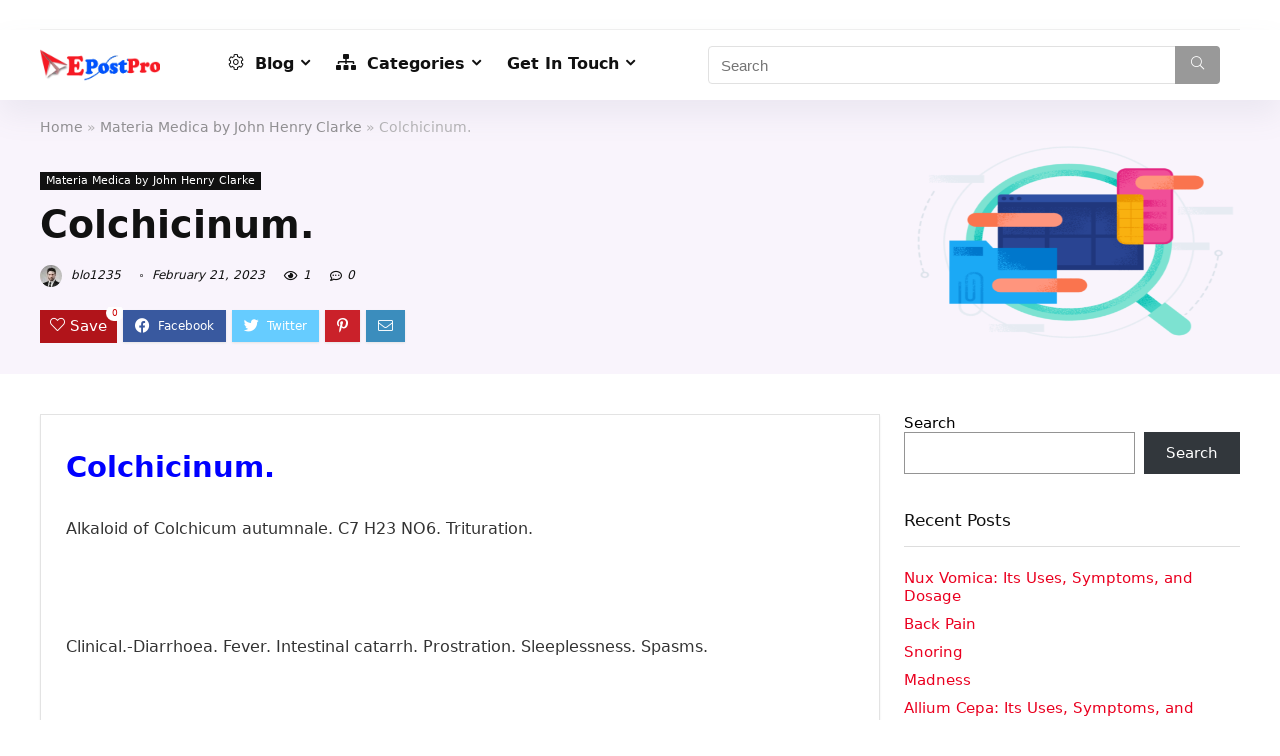

--- FILE ---
content_type: text/html; charset=UTF-8
request_url: https://blog.epostpro.com/index.php/2023/02/21/colchicinum/
body_size: 29515
content:
<!DOCTYPE html>
<html lang="en-US">
<head>
<meta charset="UTF-8" />
<meta name="viewport" content="width=device-width, initial-scale=1.0" />
<!-- feeds & pingback -->
<link rel="profile" href="http://gmpg.org/xfn/11" />
<link rel="pingback" href="https://blog.epostpro.com/xmlrpc.php" />
<title>Colchicinum. &#8211; blogepostpro</title>
<meta name='robots' content='max-image-preview:large' />
<link rel="alternate" type="application/rss+xml" title="blogepostpro &raquo; Feed" href="https://blog.epostpro.com/index.php/feed/" />
<link rel="alternate" type="application/rss+xml" title="blogepostpro &raquo; Comments Feed" href="https://blog.epostpro.com/index.php/comments/feed/" />
<link rel="alternate" type="application/rss+xml" title="blogepostpro &raquo; Colchicinum. Comments Feed" href="https://blog.epostpro.com/index.php/2023/02/21/colchicinum/feed/" />
<script type="text/javascript">
window._wpemojiSettings = {"baseUrl":"https:\/\/s.w.org\/images\/core\/emoji\/14.0.0\/72x72\/","ext":".png","svgUrl":"https:\/\/s.w.org\/images\/core\/emoji\/14.0.0\/svg\/","svgExt":".svg","source":{"concatemoji":"https:\/\/blog.epostpro.com\/wp-includes\/js\/wp-emoji-release.min.js?ver=6.2.8"}};
/*! This file is auto-generated */
!function(e,a,t){var n,r,o,i=a.createElement("canvas"),p=i.getContext&&i.getContext("2d");function s(e,t){p.clearRect(0,0,i.width,i.height),p.fillText(e,0,0);e=i.toDataURL();return p.clearRect(0,0,i.width,i.height),p.fillText(t,0,0),e===i.toDataURL()}function c(e){var t=a.createElement("script");t.src=e,t.defer=t.type="text/javascript",a.getElementsByTagName("head")[0].appendChild(t)}for(o=Array("flag","emoji"),t.supports={everything:!0,everythingExceptFlag:!0},r=0;r<o.length;r++)t.supports[o[r]]=function(e){if(p&&p.fillText)switch(p.textBaseline="top",p.font="600 32px Arial",e){case"flag":return s("\ud83c\udff3\ufe0f\u200d\u26a7\ufe0f","\ud83c\udff3\ufe0f\u200b\u26a7\ufe0f")?!1:!s("\ud83c\uddfa\ud83c\uddf3","\ud83c\uddfa\u200b\ud83c\uddf3")&&!s("\ud83c\udff4\udb40\udc67\udb40\udc62\udb40\udc65\udb40\udc6e\udb40\udc67\udb40\udc7f","\ud83c\udff4\u200b\udb40\udc67\u200b\udb40\udc62\u200b\udb40\udc65\u200b\udb40\udc6e\u200b\udb40\udc67\u200b\udb40\udc7f");case"emoji":return!s("\ud83e\udef1\ud83c\udffb\u200d\ud83e\udef2\ud83c\udfff","\ud83e\udef1\ud83c\udffb\u200b\ud83e\udef2\ud83c\udfff")}return!1}(o[r]),t.supports.everything=t.supports.everything&&t.supports[o[r]],"flag"!==o[r]&&(t.supports.everythingExceptFlag=t.supports.everythingExceptFlag&&t.supports[o[r]]);t.supports.everythingExceptFlag=t.supports.everythingExceptFlag&&!t.supports.flag,t.DOMReady=!1,t.readyCallback=function(){t.DOMReady=!0},t.supports.everything||(n=function(){t.readyCallback()},a.addEventListener?(a.addEventListener("DOMContentLoaded",n,!1),e.addEventListener("load",n,!1)):(e.attachEvent("onload",n),a.attachEvent("onreadystatechange",function(){"complete"===a.readyState&&t.readyCallback()})),(e=t.source||{}).concatemoji?c(e.concatemoji):e.wpemoji&&e.twemoji&&(c(e.twemoji),c(e.wpemoji)))}(window,document,window._wpemojiSettings);
</script>
<style type="text/css">
img.wp-smiley,
img.emoji {
	display: inline !important;
	border: none !important;
	box-shadow: none !important;
	height: 1em !important;
	width: 1em !important;
	margin: 0 0.07em !important;
	vertical-align: -0.1em !important;
	background: none !important;
	padding: 0 !important;
}
</style>
	<link rel='stylesheet' id='wp-block-library-css' href='https://blog.epostpro.com/wp-includes/css/dist/block-library/style.min.css?ver=6.2.8' type='text/css' media='all' />
<link rel='stylesheet' id='a-z-listing-block-css' href='https://blog.epostpro.com/wp-content/plugins/a-z-listing/css/a-z-listing-default.css?ver=4.3.1' type='text/css' media='all' />
<style id='global-styles-inline-css' type='text/css'>
body{--wp--preset--color--black: #000000;--wp--preset--color--cyan-bluish-gray: #abb8c3;--wp--preset--color--white: #ffffff;--wp--preset--color--pale-pink: #f78da7;--wp--preset--color--vivid-red: #cf2e2e;--wp--preset--color--luminous-vivid-orange: #ff6900;--wp--preset--color--luminous-vivid-amber: #fcb900;--wp--preset--color--light-green-cyan: #7bdcb5;--wp--preset--color--vivid-green-cyan: #00d084;--wp--preset--color--pale-cyan-blue: #8ed1fc;--wp--preset--color--vivid-cyan-blue: #0693e3;--wp--preset--color--vivid-purple: #9b51e0;--wp--preset--color--main: var(--rehub-main-color);--wp--preset--color--secondary: var(--rehub-sec-color);--wp--preset--color--buttonmain: var(--rehub-main-btn-bg);--wp--preset--color--cyan-grey: #abb8c3;--wp--preset--color--orange-light: #fcb900;--wp--preset--color--red: #cf2e2e;--wp--preset--color--red-bright: #f04057;--wp--preset--color--vivid-green: #00d084;--wp--preset--color--orange: #ff6900;--wp--preset--color--blue: #0693e3;--wp--preset--gradient--vivid-cyan-blue-to-vivid-purple: linear-gradient(135deg,rgba(6,147,227,1) 0%,rgb(155,81,224) 100%);--wp--preset--gradient--light-green-cyan-to-vivid-green-cyan: linear-gradient(135deg,rgb(122,220,180) 0%,rgb(0,208,130) 100%);--wp--preset--gradient--luminous-vivid-amber-to-luminous-vivid-orange: linear-gradient(135deg,rgba(252,185,0,1) 0%,rgba(255,105,0,1) 100%);--wp--preset--gradient--luminous-vivid-orange-to-vivid-red: linear-gradient(135deg,rgba(255,105,0,1) 0%,rgb(207,46,46) 100%);--wp--preset--gradient--very-light-gray-to-cyan-bluish-gray: linear-gradient(135deg,rgb(238,238,238) 0%,rgb(169,184,195) 100%);--wp--preset--gradient--cool-to-warm-spectrum: linear-gradient(135deg,rgb(74,234,220) 0%,rgb(151,120,209) 20%,rgb(207,42,186) 40%,rgb(238,44,130) 60%,rgb(251,105,98) 80%,rgb(254,248,76) 100%);--wp--preset--gradient--blush-light-purple: linear-gradient(135deg,rgb(255,206,236) 0%,rgb(152,150,240) 100%);--wp--preset--gradient--blush-bordeaux: linear-gradient(135deg,rgb(254,205,165) 0%,rgb(254,45,45) 50%,rgb(107,0,62) 100%);--wp--preset--gradient--luminous-dusk: linear-gradient(135deg,rgb(255,203,112) 0%,rgb(199,81,192) 50%,rgb(65,88,208) 100%);--wp--preset--gradient--pale-ocean: linear-gradient(135deg,rgb(255,245,203) 0%,rgb(182,227,212) 50%,rgb(51,167,181) 100%);--wp--preset--gradient--electric-grass: linear-gradient(135deg,rgb(202,248,128) 0%,rgb(113,206,126) 100%);--wp--preset--gradient--midnight: linear-gradient(135deg,rgb(2,3,129) 0%,rgb(40,116,252) 100%);--wp--preset--duotone--dark-grayscale: url('#wp-duotone-dark-grayscale');--wp--preset--duotone--grayscale: url('#wp-duotone-grayscale');--wp--preset--duotone--purple-yellow: url('#wp-duotone-purple-yellow');--wp--preset--duotone--blue-red: url('#wp-duotone-blue-red');--wp--preset--duotone--midnight: url('#wp-duotone-midnight');--wp--preset--duotone--magenta-yellow: url('#wp-duotone-magenta-yellow');--wp--preset--duotone--purple-green: url('#wp-duotone-purple-green');--wp--preset--duotone--blue-orange: url('#wp-duotone-blue-orange');--wp--preset--font-size--small: 13px;--wp--preset--font-size--medium: 20px;--wp--preset--font-size--large: 36px;--wp--preset--font-size--x-large: 42px;--wp--preset--font-family--system-font: -apple-system,BlinkMacSystemFont,"Segoe UI",Roboto,Oxygen-Sans,Ubuntu,Cantarell,"Helvetica Neue",sans-serif;--wp--preset--font-family--rh-nav-font: var(--rehub-nav-font,-apple-system,BlinkMacSystemFont,"Segoe UI",Roboto,Oxygen-Sans,Ubuntu,Cantarell,"Helvetica Neue",sans-serif);--wp--preset--font-family--rh-head-font: var(--rehub-head-font,-apple-system,BlinkMacSystemFont,"Segoe UI",Roboto,Oxygen-Sans,Ubuntu,Cantarell,"Helvetica Neue",sans-serif);--wp--preset--font-family--rh-btn-font: var(--rehub-btn-font,-apple-system,BlinkMacSystemFont,"Segoe UI",Roboto,Oxygen-Sans,Ubuntu,Cantarell,"Helvetica Neue",sans-serif);--wp--preset--font-family--rh-body-font: var(--rehub-body-font,-apple-system,BlinkMacSystemFont,"Segoe UI",Roboto,Oxygen-Sans,Ubuntu,Cantarell,"Helvetica Neue",sans-serif);--wp--preset--spacing--20: 0.44rem;--wp--preset--spacing--30: 0.67rem;--wp--preset--spacing--40: 1rem;--wp--preset--spacing--50: 1.5rem;--wp--preset--spacing--60: 2.25rem;--wp--preset--spacing--70: 3.38rem;--wp--preset--spacing--80: 5.06rem;--wp--preset--shadow--natural: 6px 6px 9px rgba(0, 0, 0, 0.2);--wp--preset--shadow--deep: 12px 12px 50px rgba(0, 0, 0, 0.4);--wp--preset--shadow--sharp: 6px 6px 0px rgba(0, 0, 0, 0.2);--wp--preset--shadow--outlined: 6px 6px 0px -3px rgba(255, 255, 255, 1), 6px 6px rgba(0, 0, 0, 1);--wp--preset--shadow--crisp: 6px 6px 0px rgba(0, 0, 0, 1);}body { margin: 0;--wp--style--global--content-size: 760px;--wp--style--global--wide-size: 900px; }.wp-site-blocks > .alignleft { float: left; margin-right: 2em; }.wp-site-blocks > .alignright { float: right; margin-left: 2em; }.wp-site-blocks > .aligncenter { justify-content: center; margin-left: auto; margin-right: auto; }:where(.is-layout-flex){gap: 0.5em;}body .is-layout-flow > .alignleft{float: left;margin-inline-start: 0;margin-inline-end: 2em;}body .is-layout-flow > .alignright{float: right;margin-inline-start: 2em;margin-inline-end: 0;}body .is-layout-flow > .aligncenter{margin-left: auto !important;margin-right: auto !important;}body .is-layout-constrained > .alignleft{float: left;margin-inline-start: 0;margin-inline-end: 2em;}body .is-layout-constrained > .alignright{float: right;margin-inline-start: 2em;margin-inline-end: 0;}body .is-layout-constrained > .aligncenter{margin-left: auto !important;margin-right: auto !important;}body .is-layout-constrained > :where(:not(.alignleft):not(.alignright):not(.alignfull)){max-width: var(--wp--style--global--content-size);margin-left: auto !important;margin-right: auto !important;}body .is-layout-constrained > .alignwide{max-width: var(--wp--style--global--wide-size);}body .is-layout-flex{display: flex;}body .is-layout-flex{flex-wrap: wrap;align-items: center;}body .is-layout-flex > *{margin: 0;}body{padding-top: 0px;padding-right: 0px;padding-bottom: 0px;padding-left: 0px;}a:where(:not(.wp-element-button)){color: var(--rehub-link-color, violet);text-decoration: none;}h1{font-size: 29px;line-height: 34px;margin-top: 10px;margin-bottom: 31px;}h2{font-size: 25px;line-height: 31px;margin-top: 10px;margin-bottom: 31px;}h3{font-size: 20px;line-height: 28px;margin-top: 10px;margin-bottom: 25px;}h4{font-size: 18px;line-height: 24px;margin-top: 10px;margin-bottom: 18px;}h5{font-size: 16px;line-height: 20px;margin-top: 10px;margin-bottom: 15px;}h6{font-size: 14px;line-height: 20px;margin-top: 0px;margin-bottom: 10px;}.wp-element-button, .wp-block-button__link{background-color: #32373c;border-width: 0;color: #fff;font-family: inherit;font-size: inherit;line-height: inherit;padding: calc(0.667em + 2px) calc(1.333em + 2px);text-decoration: none;}.has-black-color{color: var(--wp--preset--color--black) !important;}.has-cyan-bluish-gray-color{color: var(--wp--preset--color--cyan-bluish-gray) !important;}.has-white-color{color: var(--wp--preset--color--white) !important;}.has-pale-pink-color{color: var(--wp--preset--color--pale-pink) !important;}.has-vivid-red-color{color: var(--wp--preset--color--vivid-red) !important;}.has-luminous-vivid-orange-color{color: var(--wp--preset--color--luminous-vivid-orange) !important;}.has-luminous-vivid-amber-color{color: var(--wp--preset--color--luminous-vivid-amber) !important;}.has-light-green-cyan-color{color: var(--wp--preset--color--light-green-cyan) !important;}.has-vivid-green-cyan-color{color: var(--wp--preset--color--vivid-green-cyan) !important;}.has-pale-cyan-blue-color{color: var(--wp--preset--color--pale-cyan-blue) !important;}.has-vivid-cyan-blue-color{color: var(--wp--preset--color--vivid-cyan-blue) !important;}.has-vivid-purple-color{color: var(--wp--preset--color--vivid-purple) !important;}.has-main-color{color: var(--wp--preset--color--main) !important;}.has-secondary-color{color: var(--wp--preset--color--secondary) !important;}.has-buttonmain-color{color: var(--wp--preset--color--buttonmain) !important;}.has-cyan-grey-color{color: var(--wp--preset--color--cyan-grey) !important;}.has-orange-light-color{color: var(--wp--preset--color--orange-light) !important;}.has-red-color{color: var(--wp--preset--color--red) !important;}.has-red-bright-color{color: var(--wp--preset--color--red-bright) !important;}.has-vivid-green-color{color: var(--wp--preset--color--vivid-green) !important;}.has-orange-color{color: var(--wp--preset--color--orange) !important;}.has-blue-color{color: var(--wp--preset--color--blue) !important;}.has-black-background-color{background-color: var(--wp--preset--color--black) !important;}.has-cyan-bluish-gray-background-color{background-color: var(--wp--preset--color--cyan-bluish-gray) !important;}.has-white-background-color{background-color: var(--wp--preset--color--white) !important;}.has-pale-pink-background-color{background-color: var(--wp--preset--color--pale-pink) !important;}.has-vivid-red-background-color{background-color: var(--wp--preset--color--vivid-red) !important;}.has-luminous-vivid-orange-background-color{background-color: var(--wp--preset--color--luminous-vivid-orange) !important;}.has-luminous-vivid-amber-background-color{background-color: var(--wp--preset--color--luminous-vivid-amber) !important;}.has-light-green-cyan-background-color{background-color: var(--wp--preset--color--light-green-cyan) !important;}.has-vivid-green-cyan-background-color{background-color: var(--wp--preset--color--vivid-green-cyan) !important;}.has-pale-cyan-blue-background-color{background-color: var(--wp--preset--color--pale-cyan-blue) !important;}.has-vivid-cyan-blue-background-color{background-color: var(--wp--preset--color--vivid-cyan-blue) !important;}.has-vivid-purple-background-color{background-color: var(--wp--preset--color--vivid-purple) !important;}.has-main-background-color{background-color: var(--wp--preset--color--main) !important;}.has-secondary-background-color{background-color: var(--wp--preset--color--secondary) !important;}.has-buttonmain-background-color{background-color: var(--wp--preset--color--buttonmain) !important;}.has-cyan-grey-background-color{background-color: var(--wp--preset--color--cyan-grey) !important;}.has-orange-light-background-color{background-color: var(--wp--preset--color--orange-light) !important;}.has-red-background-color{background-color: var(--wp--preset--color--red) !important;}.has-red-bright-background-color{background-color: var(--wp--preset--color--red-bright) !important;}.has-vivid-green-background-color{background-color: var(--wp--preset--color--vivid-green) !important;}.has-orange-background-color{background-color: var(--wp--preset--color--orange) !important;}.has-blue-background-color{background-color: var(--wp--preset--color--blue) !important;}.has-black-border-color{border-color: var(--wp--preset--color--black) !important;}.has-cyan-bluish-gray-border-color{border-color: var(--wp--preset--color--cyan-bluish-gray) !important;}.has-white-border-color{border-color: var(--wp--preset--color--white) !important;}.has-pale-pink-border-color{border-color: var(--wp--preset--color--pale-pink) !important;}.has-vivid-red-border-color{border-color: var(--wp--preset--color--vivid-red) !important;}.has-luminous-vivid-orange-border-color{border-color: var(--wp--preset--color--luminous-vivid-orange) !important;}.has-luminous-vivid-amber-border-color{border-color: var(--wp--preset--color--luminous-vivid-amber) !important;}.has-light-green-cyan-border-color{border-color: var(--wp--preset--color--light-green-cyan) !important;}.has-vivid-green-cyan-border-color{border-color: var(--wp--preset--color--vivid-green-cyan) !important;}.has-pale-cyan-blue-border-color{border-color: var(--wp--preset--color--pale-cyan-blue) !important;}.has-vivid-cyan-blue-border-color{border-color: var(--wp--preset--color--vivid-cyan-blue) !important;}.has-vivid-purple-border-color{border-color: var(--wp--preset--color--vivid-purple) !important;}.has-main-border-color{border-color: var(--wp--preset--color--main) !important;}.has-secondary-border-color{border-color: var(--wp--preset--color--secondary) !important;}.has-buttonmain-border-color{border-color: var(--wp--preset--color--buttonmain) !important;}.has-cyan-grey-border-color{border-color: var(--wp--preset--color--cyan-grey) !important;}.has-orange-light-border-color{border-color: var(--wp--preset--color--orange-light) !important;}.has-red-border-color{border-color: var(--wp--preset--color--red) !important;}.has-red-bright-border-color{border-color: var(--wp--preset--color--red-bright) !important;}.has-vivid-green-border-color{border-color: var(--wp--preset--color--vivid-green) !important;}.has-orange-border-color{border-color: var(--wp--preset--color--orange) !important;}.has-blue-border-color{border-color: var(--wp--preset--color--blue) !important;}.has-vivid-cyan-blue-to-vivid-purple-gradient-background{background: var(--wp--preset--gradient--vivid-cyan-blue-to-vivid-purple) !important;}.has-light-green-cyan-to-vivid-green-cyan-gradient-background{background: var(--wp--preset--gradient--light-green-cyan-to-vivid-green-cyan) !important;}.has-luminous-vivid-amber-to-luminous-vivid-orange-gradient-background{background: var(--wp--preset--gradient--luminous-vivid-amber-to-luminous-vivid-orange) !important;}.has-luminous-vivid-orange-to-vivid-red-gradient-background{background: var(--wp--preset--gradient--luminous-vivid-orange-to-vivid-red) !important;}.has-very-light-gray-to-cyan-bluish-gray-gradient-background{background: var(--wp--preset--gradient--very-light-gray-to-cyan-bluish-gray) !important;}.has-cool-to-warm-spectrum-gradient-background{background: var(--wp--preset--gradient--cool-to-warm-spectrum) !important;}.has-blush-light-purple-gradient-background{background: var(--wp--preset--gradient--blush-light-purple) !important;}.has-blush-bordeaux-gradient-background{background: var(--wp--preset--gradient--blush-bordeaux) !important;}.has-luminous-dusk-gradient-background{background: var(--wp--preset--gradient--luminous-dusk) !important;}.has-pale-ocean-gradient-background{background: var(--wp--preset--gradient--pale-ocean) !important;}.has-electric-grass-gradient-background{background: var(--wp--preset--gradient--electric-grass) !important;}.has-midnight-gradient-background{background: var(--wp--preset--gradient--midnight) !important;}.has-small-font-size{font-size: var(--wp--preset--font-size--small) !important;}.has-medium-font-size{font-size: var(--wp--preset--font-size--medium) !important;}.has-large-font-size{font-size: var(--wp--preset--font-size--large) !important;}.has-x-large-font-size{font-size: var(--wp--preset--font-size--x-large) !important;}.has-system-font-font-family{font-family: var(--wp--preset--font-family--system-font) !important;}.has-rh-nav-font-font-family{font-family: var(--wp--preset--font-family--rh-nav-font) !important;}.has-rh-head-font-font-family{font-family: var(--wp--preset--font-family--rh-head-font) !important;}.has-rh-btn-font-font-family{font-family: var(--wp--preset--font-family--rh-btn-font) !important;}.has-rh-body-font-font-family{font-family: var(--wp--preset--font-family--rh-body-font) !important;}
.wp-block-navigation a:where(:not(.wp-element-button)){color: inherit;}
:where(.wp-block-columns.is-layout-flex){gap: 2em;}
.wp-block-pullquote{font-size: 1.5em;line-height: 1.6;}
.wp-block-post-title{margin-top: 4px;margin-right: 0;margin-bottom: 15px;margin-left: 0;}
.wp-block-image{margin-top: 0px;margin-bottom: 31px;}
.wp-block-media-text{margin-top: 0px;margin-bottom: 31px;}
.wp-block-post-content{font-size: 16px;line-height: 28px;}
</style>
<link rel='stylesheet' id='dashicons-css' href='https://blog.epostpro.com/wp-includes/css/dashicons.min.css?ver=6.2.8' type='text/css' media='all' />
<link rel='stylesheet' id='a-z-listing-css' href='https://blog.epostpro.com/wp-content/plugins/a-z-listing/css/a-z-listing-default.css?ver=4.3.1' type='text/css' media='all' />
<link rel='stylesheet' id='eggrehub-css' href='https://blog.epostpro.com/wp-content/themes/rehub-theme/css/eggrehub.css?ver=18.9.8' type='text/css' media='all' />
<link rel='stylesheet' id='rhstyle-css' href='https://blog.epostpro.com/wp-content/themes/rehub-theme/style.css?ver=18.9.8' type='text/css' media='all' />
<link rel='stylesheet' id='rehubicons-css' href='https://blog.epostpro.com/wp-content/themes/rehub-theme/iconstyle.css?ver=18.9.8' type='text/css' media='all' />
<link rel='stylesheet' id='rhajaxsearch-css' href='https://blog.epostpro.com/wp-content/themes/rehub-theme/css/ajaxsearch.css?ver=18.9.8' type='text/css' media='all' />
<link rel='stylesheet' id='rhelementor-css' href='https://blog.epostpro.com/wp-content/themes/rehub-theme/css/elementor.css?ver=1.0' type='text/css' media='all' />
<link rel='stylesheet' id='rhsingle-css' href='https://blog.epostpro.com/wp-content/themes/rehub-theme/css/single.css?ver=1.1' type='text/css' media='all' />
<script type='text/javascript' src='https://blog.epostpro.com/wp-includes/js/jquery/jquery.min.js?ver=3.6.4' id='jquery-core-js'></script>
<script type='text/javascript' src='https://blog.epostpro.com/wp-includes/js/jquery/jquery-migrate.min.js?ver=3.4.0' id='jquery-migrate-js'></script>
<script type='text/javascript' id='cegg-price-alert-js-extra'>
/* <![CDATA[ */
var ceggPriceAlert = {"ajaxurl":"https:\/\/blog.epostpro.com\/wp-admin\/admin-ajax.php","nonce":"06545c8340"};
/* ]]> */
</script>
<script type='text/javascript' src='https://blog.epostpro.com/wp-content/plugins/content-egg/res/js/price_alert.js?ver=5.5.0' id='cegg-price-alert-js'></script>
<script type='text/javascript' id='rehub-postview-js-extra'>
/* <![CDATA[ */
var postviewvar = {"rhpost_ajax_url":"https:\/\/blog.epostpro.com\/wp-content\/plugins\/rehub-framework\/includes\/rehub_ajax.php","post_id":"24051"};
/* ]]> */
</script>
<script type='text/javascript' src='https://blog.epostpro.com/wp-content/plugins/rehub-framework/assets/js/postviews.js?ver=6.2.8' id='rehub-postview-js'></script>
<link rel="https://api.w.org/" href="https://blog.epostpro.com/index.php/wp-json/" /><link rel="alternate" type="application/json" href="https://blog.epostpro.com/index.php/wp-json/wp/v2/posts/24051" /><link rel="EditURI" type="application/rsd+xml" title="RSD" href="https://blog.epostpro.com/xmlrpc.php?rsd" />
<link rel="wlwmanifest" type="application/wlwmanifest+xml" href="https://blog.epostpro.com/wp-includes/wlwmanifest.xml" />
<meta name="generator" content="WordPress 6.2.8" />
<link rel="canonical" href="https://blog.epostpro.com/index.php/2023/02/21/colchicinum/" />
<link rel='shortlink' href='https://blog.epostpro.com/?p=24051' />
<link rel="alternate" type="application/json+oembed" href="https://blog.epostpro.com/index.php/wp-json/oembed/1.0/embed?url=https%3A%2F%2Fblog.epostpro.com%2Findex.php%2F2023%2F02%2F21%2Fcolchicinum%2F" />
<link rel="alternate" type="text/xml+oembed" href="https://blog.epostpro.com/index.php/wp-json/oembed/1.0/embed?url=https%3A%2F%2Fblog.epostpro.com%2Findex.php%2F2023%2F02%2F21%2Fcolchicinum%2F&#038;format=xml" />
<link rel="preload" href="https://blog.epostpro.com/wp-content/themes/rehub-theme/fonts/rhicons.woff2?3oibrk" as="font" type="font/woff2" crossorigin="crossorigin"><style type="text/css"> .logo_section_wrap{box-shadow:0 15px 30px 0 rgba(119,123,146,0.1)}.footer-bottom{background-color:#f7f8ff !important}.footer-bottom .footer_widget{border:none !important} .widget .title:after{border-bottom:2px solid #ea0020;}.rehub-main-color-border,nav.top_menu > ul > li.vertical-menu.border-main-color .sub-menu,.rh-main-bg-hover:hover,.wp-block-quote,ul.def_btn_link_tabs li.active a,.wp-block-pullquote{border-color:#ea0020;}.wpsm_promobox.rehub_promobox{border-left-color:#ea0020!important;}.color_link{color:#ea0020 !important;}.featured_slider:hover .score,.top_chart_controls .controls:hover,article.post .wpsm_toplist_heading:before{border-color:#ea0020;}.btn_more:hover,.tw-pagination .current{border:1px solid #ea0020;color:#fff}.rehub_woo_review .rehub_woo_tabs_menu li.current{border-top:3px solid #ea0020;}.gallery-pics .gp-overlay{box-shadow:0 0 0 4px #ea0020 inset;}.post .rehub_woo_tabs_menu li.current,.woocommerce div.product .woocommerce-tabs ul.tabs li.active{border-top:2px solid #ea0020;}.rething_item a.cat{border-bottom-color:#ea0020}nav.top_menu ul li ul.sub-menu{border-bottom:2px solid #ea0020;}.widget.deal_daywoo,.elementor-widget-wpsm_woofeatured .deal_daywoo{border:3px solid #ea0020;padding:20px;background:#fff;}.deal_daywoo .wpsm-bar-bar{background-color:#ea0020 !important} #buddypress div.item-list-tabs ul li.selected a span,#buddypress div.item-list-tabs ul li.current a span,#buddypress div.item-list-tabs ul li a span,.user-profile-div .user-menu-tab > li.active > a,.user-profile-div .user-menu-tab > li.active > a:focus,.user-profile-div .user-menu-tab > li.active > a:hover,.news_in_thumb:hover a.rh-label-string,.news_out_thumb:hover a.rh-label-string,.col-feat-grid:hover a.rh-label-string,.carousel-style-deal .re_carousel .controls,.re_carousel .controls:hover,.openedprevnext .postNavigation .postnavprev,.postNavigation .postnavprev:hover,.top_chart_pagination a.selected,.flex-control-paging li a.flex-active,.flex-control-paging li a:hover,.btn_more:hover,body .tabs-menu li:hover,body .tabs-menu li.current,.featured_slider:hover .score,#bbp_user_edit_submit,.bbp-topic-pagination a,.bbp-topic-pagination a,.custom-checkbox label.checked:after,.slider_post .caption,ul.postpagination li.active a,ul.postpagination li:hover a,ul.postpagination li a:focus,.top_theme h5 strong,.re_carousel .text:after,#topcontrol:hover,.main_slider .flex-overlay:hover a.read-more,.rehub_chimp #mc_embed_signup input#mc-embedded-subscribe,#rank_1.rank_count,#toplistmenu > ul li:before,.rehub_chimp:before,.wpsm-members > strong:first-child,.r_catbox_btn,.wpcf7 .wpcf7-submit,.wpsm_pretty_hover li:hover,.wpsm_pretty_hover li.current,.rehub-main-color-bg,.togglegreedybtn:after,.rh-bg-hover-color:hover a.rh-label-string,.rh-main-bg-hover:hover,.rh_wrapper_video_playlist .rh_video_currently_playing,.rh_wrapper_video_playlist .rh_video_currently_playing.rh_click_video:hover,.rtmedia-list-item .rtmedia-album-media-count,.tw-pagination .current,.dokan-dashboard .dokan-dash-sidebar ul.dokan-dashboard-menu li.active,.dokan-dashboard .dokan-dash-sidebar ul.dokan-dashboard-menu li:hover,.dokan-dashboard .dokan-dash-sidebar ul.dokan-dashboard-menu li.dokan-common-links a:hover,#ywqa-submit-question,.woocommerce .widget_price_filter .ui-slider .ui-slider-range,.rh-hov-bor-line > a:after,nav.top_menu > ul:not(.off-canvas) > li > a:after,.rh-border-line:after,.wpsm-table.wpsm-table-main-color table tr th,.rh-hov-bg-main-slide:before,.rh-hov-bg-main-slidecol .col_item:before,.mvx-tablink.active::before{background:#ea0020;}@media (max-width:767px){.postNavigation .postnavprev{background:#ea0020;}}.rh-main-bg-hover:hover,.rh-main-bg-hover:hover .whitehovered,.user-profile-div .user-menu-tab > li.active > a{color:#fff !important} a,.carousel-style-deal .deal-item .priced_block .price_count ins,nav.top_menu ul li.menu-item-has-children ul li.menu-item-has-children > a:before,.top_chart_controls .controls:hover,.flexslider .fa-pulse,.footer-bottom .widget .f_menu li a:hover,.comment_form h3 a,.bbp-body li.bbp-forum-info > a:hover,.bbp-body li.bbp-topic-title > a:hover,#subscription-toggle a:before,#favorite-toggle a:before,.aff_offer_links .aff_name a,.rh-deal-price,.commentlist .comment-content small a,.related_articles .title_cat_related a,article em.emph,.campare_table table.one td strong.red,.sidebar .tabs-item .detail p a,.footer-bottom .widget .title span,footer p a,.welcome-frase strong,article.post .wpsm_toplist_heading:before,.post a.color_link,.categoriesbox:hover h3 a:after,.bbp-body li.bbp-forum-info > a,.bbp-body li.bbp-topic-title > a,.widget .title i,.woocommerce-MyAccount-navigation ul li.is-active a,.category-vendormenu li.current a,.deal_daywoo .title,.rehub-main-color,.wpsm_pretty_colored ul li.current a,.wpsm_pretty_colored ul li.current,.rh-heading-hover-color:hover h2 a,.rh-heading-hover-color:hover h3 a,.rh-heading-hover-color:hover h4 a,.rh-heading-hover-color:hover h5 a,.rh-heading-hover-color:hover h3,.rh-heading-hover-color:hover h2,.rh-heading-hover-color:hover h4,.rh-heading-hover-color:hover h5,.rh-heading-hover-color:hover .rh-heading-hover-item a,.rh-heading-icon:before,.widget_layered_nav ul li.chosen a:before,.wp-block-quote.is-style-large p,ul.page-numbers li span.current,ul.page-numbers li a:hover,ul.page-numbers li.active a,.page-link > span:not(.page-link-title),blockquote:not(.wp-block-quote) p,span.re_filtersort_btn:hover,span.active.re_filtersort_btn,.deal_daywoo .price,div.sortingloading:after{color:#ea0020;} .page-link > span:not(.page-link-title),.widget.widget_affegg_widget .title,.widget.top_offers .title,.widget.cegg_widget_products .title,header .header_first_style .search form.search-form [type="submit"],header .header_eight_style .search form.search-form [type="submit"],.filter_home_pick span.active,.filter_home_pick span:hover,.filter_product_pick span.active,.filter_product_pick span:hover,.rh_tab_links a.active,.rh_tab_links a:hover,.wcv-navigation ul.menu li.active,.wcv-navigation ul.menu li:hover a,form.search-form [type="submit"],.rehub-sec-color-bg,input#ywqa-submit-question,input#ywqa-send-answer,.woocommerce button.button.alt,.tabsajax span.active.re_filtersort_btn,.wpsm-table.wpsm-table-sec-color table tr th,.rh-slider-arrow,.rh-hov-bg-sec-slide:before,.rh-hov-bg-sec-slidecol .col_item:before{background:#999999 !important;color:#fff !important;outline:0}.widget.widget_affegg_widget .title:after,.widget.top_offers .title:after,.widget.cegg_widget_products .title:after{border-top-color:#999999 !important;}.page-link > span:not(.page-link-title){border:1px solid #999999;}.page-link > span:not(.page-link-title),.header_first_style .search form.search-form [type="submit"] i{color:#fff !important;}.rh_tab_links a.active,.rh_tab_links a:hover,.rehub-sec-color-border,nav.top_menu > ul > li.vertical-menu.border-sec-color > .sub-menu,body .rh-slider-thumbs-item--active{border-color:#999999}.rh_wrapper_video_playlist .rh_video_currently_playing,.rh_wrapper_video_playlist .rh_video_currently_playing.rh_click_video:hover{background-color:#999999;box-shadow:1200px 0 0 #999999 inset;}.rehub-sec-color{color:#999999} form.search-form input[type="text"]{border-radius:4px}.news .priced_block .price_count,.blog_string .priced_block .price_count,.main_slider .price_count{margin-right:5px}.right_aff .priced_block .btn_offer_block,.right_aff .priced_block .price_count{border-radius:0 !important}form.search-form.product-search-form input[type="text"]{border-radius:4px 0 0 4px;}form.search-form [type="submit"]{border-radius:0 4px 4px 0;}.rtl form.search-form.product-search-form input[type="text"]{border-radius:0 4px 4px 0;}.rtl form.search-form [type="submit"]{border-radius:4px 0 0 4px;}.price_count,.rehub_offer_coupon,#buddypress .dir-search input[type=text],.gmw-form-wrapper input[type=text],.gmw-form-wrapper select,#buddypress a.button,.btn_more,#main_header .wpsm-button,#rh-header-cover-image .wpsm-button,#wcvendor_image_bg .wpsm-button,input[type="text"],textarea,input[type="tel"],input[type="password"],input[type="email"],input[type="url"],input[type="number"],.def_btn,input[type="submit"],input[type="button"],input[type="reset"],.rh_offer_list .offer_thumb .deal_img_wrap,.grid_onsale,.rehub-main-smooth,.re_filter_instore span.re_filtersort_btn:hover,.re_filter_instore span.active.re_filtersort_btn,#buddypress .standard-form input[type=text],#buddypress .standard-form textarea,.blacklabelprice{border-radius:4px}.news-community,.woocommerce .products.grid_woo .product,.rehub_chimp #mc_embed_signup input.email,#mc_embed_signup input#mc-embedded-subscribe,.rh_offer_list,.woo-tax-logo,#buddypress div.item-list-tabs ul li a,#buddypress form#whats-new-form,#buddypress div#invite-list,#buddypress #send-reply div.message-box,.rehub-sec-smooth,.rate-bar-bar,.rate-bar,#wcfm-main-contentainer #wcfm-content,.wcfm_welcomebox_header{border-radius:5px}#rhSplashSearch form.search-form input[type="text"],#rhSplashSearch form.search-form [type="submit"]{border-radius:0 !important} .woocommerce .woo-button-area .masked_coupon,.woocommerce a.woo_loop_btn,.woocommerce .button.checkout,.woocommerce input.button.alt,.woocommerce a.add_to_cart_button:not(.flat-woo-btn),.woocommerce-page a.add_to_cart_button:not(.flat-woo-btn),.woocommerce .single_add_to_cart_button,.woocommerce div.product form.cart .button,.woocommerce .checkout-button.button,.priced_block .btn_offer_block,.priced_block .button,.rh-deal-compact-btn,input.mdf_button,#buddypress input[type="submit"],#buddypress input[type="button"],#buddypress input[type="reset"],#buddypress button.submit,.wpsm-button.rehub_main_btn,.wcv-grid a.button,input.gmw-submit,#ws-plugin--s2member-profile-submit,#rtmedia_create_new_album,input[type="submit"].dokan-btn-theme,a.dokan-btn-theme,.dokan-btn-theme,#wcfm_membership_container a.wcfm_submit_button,.woocommerce button.button,.rehub-main-btn-bg,.woocommerce #payment #place_order,.wc-block-grid__product-add-to-cart.wp-block-button .wp-block-button__link{background:none #296bef !important;color:#ffffff !important;fill:#ffffff !important;border:none !important;text-decoration:none !important;outline:0;box-shadow:-1px 6px 19px rgba(41,107,239,0.2) !important;border-radius:4px !important;}.rehub-main-btn-bg > a{color:#ffffff !important;}.woocommerce a.woo_loop_btn:hover,.woocommerce .button.checkout:hover,.woocommerce input.button.alt:hover,.woocommerce a.add_to_cart_button:not(.flat-woo-btn):hover,.woocommerce-page a.add_to_cart_button:not(.flat-woo-btn):hover,.woocommerce a.single_add_to_cart_button:hover,.woocommerce-page a.single_add_to_cart_button:hover,.woocommerce div.product form.cart .button:hover,.woocommerce-page div.product form.cart .button:hover,.woocommerce .checkout-button.button:hover,.priced_block .btn_offer_block:hover,.wpsm-button.rehub_main_btn:hover,#buddypress input[type="submit"]:hover,#buddypress input[type="button"]:hover,#buddypress input[type="reset"]:hover,#buddypress button.submit:hover,.small_post .btn:hover,.ap-pro-form-field-wrapper input[type="submit"]:hover,.wcv-grid a.button:hover,#ws-plugin--s2member-profile-submit:hover,.rething_button .btn_more:hover,#wcfm_membership_container a.wcfm_submit_button:hover,.woocommerce #payment #place_order:hover,.woocommerce button.button:hover,.rehub-main-btn-bg:hover,.rehub-main-btn-bg:hover > a,.wc-block-grid__product-add-to-cart.wp-block-button .wp-block-button__link:hover{background:none #296bef !important;color:#ffffff !important;border-color:transparent;box-shadow:-1px 6px 13px rgba(41,107,239,0.4) !important;}.rehub_offer_coupon:hover{border:1px dashed #296bef;}.rehub_offer_coupon:hover i.far,.rehub_offer_coupon:hover i.fal,.rehub_offer_coupon:hover i.fas{color:#296bef}.re_thing_btn .rehub_offer_coupon.not_masked_coupon:hover{color:#296bef !important}.woocommerce a.woo_loop_btn:active,.woocommerce .button.checkout:active,.woocommerce .button.alt:active,.woocommerce a.add_to_cart_button:not(.flat-woo-btn):active,.woocommerce-page a.add_to_cart_button:not(.flat-woo-btn):active,.woocommerce a.single_add_to_cart_button:active,.woocommerce-page a.single_add_to_cart_button:active,.woocommerce div.product form.cart .button:active,.woocommerce-page div.product form.cart .button:active,.woocommerce .checkout-button.button:active,.wpsm-button.rehub_main_btn:active,#buddypress input[type="submit"]:active,#buddypress input[type="button"]:active,#buddypress input[type="reset"]:active,#buddypress button.submit:active,.ap-pro-form-field-wrapper input[type="submit"]:active,.wcv-grid a.button:active,#ws-plugin--s2member-profile-submit:active,.woocommerce #payment #place_order:active,input[type="submit"].dokan-btn-theme:active,a.dokan-btn-theme:active,.dokan-btn-theme:active,.woocommerce button.button:active,.rehub-main-btn-bg:active,.wc-block-grid__product-add-to-cart.wp-block-button .wp-block-button__link:active{background:none #296bef !important;box-shadow:0 1px 0 #999 !important;top:2px;color:#ffffff !important;}.rehub_btn_color,.rehub_chimp_flat #mc_embed_signup input#mc-embedded-subscribe{background-color:#296bef;border:1px solid #296bef;color:#ffffff;text-shadow:none}.rehub_btn_color:hover{color:#ffffff;background-color:#296bef;border:1px solid #296bef;}.rething_button .btn_more{border:1px solid #296bef;color:#296bef;}.rething_button .priced_block.block_btnblock .price_count{color:#296bef;font-weight:normal;}.widget_merchant_list .buttons_col{background-color:#296bef !important;}.widget_merchant_list .buttons_col a{color:#ffffff !important;}.rehub-svg-btn-fill svg{fill:#296bef;}.rehub-svg-btn-stroke svg{stroke:#296bef;}@media (max-width:767px){#float-panel-woo-area{border-top:1px solid #296bef}}:root{--rehub-main-color:#ea0020;--rehub-sec-color:#999999;--rehub-main-btn-bg:#296bef;--rehub-link-color:#ea0020;}</style><meta name="generator" content="Elementor 3.12.2; features: e_dom_optimization, e_optimized_assets_loading, e_optimized_css_loading, a11y_improvements, additional_custom_breakpoints; settings: css_print_method-external, google_font-enabled, font_display-swap">
</head>
<body class="post-template-default single single-post postid-24051 single-format-standard wp-custom-logo wp-embed-responsive gspbody gspb-bodyfront elementor-default elementor-kit-6">
<svg xmlns="http://www.w3.org/2000/svg" viewBox="0 0 0 0" width="0" height="0" focusable="false" role="none" style="visibility: hidden; position: absolute; left: -9999px; overflow: hidden;" ><defs><filter id="wp-duotone-dark-grayscale"><feColorMatrix color-interpolation-filters="sRGB" type="matrix" values=" .299 .587 .114 0 0 .299 .587 .114 0 0 .299 .587 .114 0 0 .299 .587 .114 0 0 " /><feComponentTransfer color-interpolation-filters="sRGB" ><feFuncR type="table" tableValues="0 0.49803921568627" /><feFuncG type="table" tableValues="0 0.49803921568627" /><feFuncB type="table" tableValues="0 0.49803921568627" /><feFuncA type="table" tableValues="1 1" /></feComponentTransfer><feComposite in2="SourceGraphic" operator="in" /></filter></defs></svg><svg xmlns="http://www.w3.org/2000/svg" viewBox="0 0 0 0" width="0" height="0" focusable="false" role="none" style="visibility: hidden; position: absolute; left: -9999px; overflow: hidden;" ><defs><filter id="wp-duotone-grayscale"><feColorMatrix color-interpolation-filters="sRGB" type="matrix" values=" .299 .587 .114 0 0 .299 .587 .114 0 0 .299 .587 .114 0 0 .299 .587 .114 0 0 " /><feComponentTransfer color-interpolation-filters="sRGB" ><feFuncR type="table" tableValues="0 1" /><feFuncG type="table" tableValues="0 1" /><feFuncB type="table" tableValues="0 1" /><feFuncA type="table" tableValues="1 1" /></feComponentTransfer><feComposite in2="SourceGraphic" operator="in" /></filter></defs></svg><svg xmlns="http://www.w3.org/2000/svg" viewBox="0 0 0 0" width="0" height="0" focusable="false" role="none" style="visibility: hidden; position: absolute; left: -9999px; overflow: hidden;" ><defs><filter id="wp-duotone-purple-yellow"><feColorMatrix color-interpolation-filters="sRGB" type="matrix" values=" .299 .587 .114 0 0 .299 .587 .114 0 0 .299 .587 .114 0 0 .299 .587 .114 0 0 " /><feComponentTransfer color-interpolation-filters="sRGB" ><feFuncR type="table" tableValues="0.54901960784314 0.98823529411765" /><feFuncG type="table" tableValues="0 1" /><feFuncB type="table" tableValues="0.71764705882353 0.25490196078431" /><feFuncA type="table" tableValues="1 1" /></feComponentTransfer><feComposite in2="SourceGraphic" operator="in" /></filter></defs></svg><svg xmlns="http://www.w3.org/2000/svg" viewBox="0 0 0 0" width="0" height="0" focusable="false" role="none" style="visibility: hidden; position: absolute; left: -9999px; overflow: hidden;" ><defs><filter id="wp-duotone-blue-red"><feColorMatrix color-interpolation-filters="sRGB" type="matrix" values=" .299 .587 .114 0 0 .299 .587 .114 0 0 .299 .587 .114 0 0 .299 .587 .114 0 0 " /><feComponentTransfer color-interpolation-filters="sRGB" ><feFuncR type="table" tableValues="0 1" /><feFuncG type="table" tableValues="0 0.27843137254902" /><feFuncB type="table" tableValues="0.5921568627451 0.27843137254902" /><feFuncA type="table" tableValues="1 1" /></feComponentTransfer><feComposite in2="SourceGraphic" operator="in" /></filter></defs></svg><svg xmlns="http://www.w3.org/2000/svg" viewBox="0 0 0 0" width="0" height="0" focusable="false" role="none" style="visibility: hidden; position: absolute; left: -9999px; overflow: hidden;" ><defs><filter id="wp-duotone-midnight"><feColorMatrix color-interpolation-filters="sRGB" type="matrix" values=" .299 .587 .114 0 0 .299 .587 .114 0 0 .299 .587 .114 0 0 .299 .587 .114 0 0 " /><feComponentTransfer color-interpolation-filters="sRGB" ><feFuncR type="table" tableValues="0 0" /><feFuncG type="table" tableValues="0 0.64705882352941" /><feFuncB type="table" tableValues="0 1" /><feFuncA type="table" tableValues="1 1" /></feComponentTransfer><feComposite in2="SourceGraphic" operator="in" /></filter></defs></svg><svg xmlns="http://www.w3.org/2000/svg" viewBox="0 0 0 0" width="0" height="0" focusable="false" role="none" style="visibility: hidden; position: absolute; left: -9999px; overflow: hidden;" ><defs><filter id="wp-duotone-magenta-yellow"><feColorMatrix color-interpolation-filters="sRGB" type="matrix" values=" .299 .587 .114 0 0 .299 .587 .114 0 0 .299 .587 .114 0 0 .299 .587 .114 0 0 " /><feComponentTransfer color-interpolation-filters="sRGB" ><feFuncR type="table" tableValues="0.78039215686275 1" /><feFuncG type="table" tableValues="0 0.94901960784314" /><feFuncB type="table" tableValues="0.35294117647059 0.47058823529412" /><feFuncA type="table" tableValues="1 1" /></feComponentTransfer><feComposite in2="SourceGraphic" operator="in" /></filter></defs></svg><svg xmlns="http://www.w3.org/2000/svg" viewBox="0 0 0 0" width="0" height="0" focusable="false" role="none" style="visibility: hidden; position: absolute; left: -9999px; overflow: hidden;" ><defs><filter id="wp-duotone-purple-green"><feColorMatrix color-interpolation-filters="sRGB" type="matrix" values=" .299 .587 .114 0 0 .299 .587 .114 0 0 .299 .587 .114 0 0 .299 .587 .114 0 0 " /><feComponentTransfer color-interpolation-filters="sRGB" ><feFuncR type="table" tableValues="0.65098039215686 0.40392156862745" /><feFuncG type="table" tableValues="0 1" /><feFuncB type="table" tableValues="0.44705882352941 0.4" /><feFuncA type="table" tableValues="1 1" /></feComponentTransfer><feComposite in2="SourceGraphic" operator="in" /></filter></defs></svg><svg xmlns="http://www.w3.org/2000/svg" viewBox="0 0 0 0" width="0" height="0" focusable="false" role="none" style="visibility: hidden; position: absolute; left: -9999px; overflow: hidden;" ><defs><filter id="wp-duotone-blue-orange"><feColorMatrix color-interpolation-filters="sRGB" type="matrix" values=" .299 .587 .114 0 0 .299 .587 .114 0 0 .299 .587 .114 0 0 .299 .587 .114 0 0 " /><feComponentTransfer color-interpolation-filters="sRGB" ><feFuncR type="table" tableValues="0.098039215686275 1" /><feFuncG type="table" tableValues="0 0.66274509803922" /><feFuncB type="table" tableValues="0.84705882352941 0.41960784313725" /><feFuncA type="table" tableValues="1 1" /></feComponentTransfer><feComposite in2="SourceGraphic" operator="in" /></filter></defs></svg>	               
<!-- Outer Start -->
<div class="rh-outer-wrap">
    <div id="top_ankor"></div>
    <!-- HEADER -->
            <header id="main_header" class="white_style width-100p position-relative">
            <div class="header_wrap">
                  
                    <!-- top -->  
                    <div class="header_top_wrap white_style">
                        <style scoped>
              .header-top { border-bottom: 1px solid #eee; min-height: 30px; overflow: visible;  }
              .header-top .top-nav a { color: #111111; }
              .header-top .top-nav li { float: left; font-size: 12px; line-height: 14px; position: relative;z-index: 99999999; }
              .header-top .top-nav > ul > li{padding-left: 13px; border-left: 1px solid #666666; margin: 0 13px 0 0;}
              .header-top .top-nav ul { list-style: none; }
              .header-top .top-nav a:hover { text-decoration: underline }
              .header-top .top-nav li:first-child { margin-left: 0px; border-left: 0px; padding-left: 0; }
              .top-nav ul.sub-menu{width: 160px;}
              .top-nav ul.sub-menu > li > a{padding: 10px;display: block;}
              .top-nav ul.sub-menu > li{float: none; display: block; margin: 0}
              .top-nav ul.sub-menu > li > a:hover{background-color: #f1f1f1; text-decoration: none;}
              .header_top_wrap .icon-in-header-small{float: right;font-size: 12px; line-height:12px;margin: 10px 7px 10px 7px}
              .header-top .top-nav > ul > li.menu-item-has-children > a:before{font-size: 12px}
              .header-top .top-nav > ul > li.menu-item-has-children > a:before { font-size: 14px; content: "\f107";margin: 0 0 0 7px; float: right; }
              .top-nav > ul > li.hovered ul.sub-menu{top: 22px}
              .top-nav > ul > li.hovered ul.sub-menu { opacity: 1; visibility: visible;transform: translateY(0); left: 0; top: 100% }
              .header_top_wrap.dark_style { background-color: #000; width: 100%; border-bottom: 1px solid #3c3c3c; color: #ccc }
              .header_top_wrap.dark_style .header-top a.cart-contents, .header_top_wrap.dark_style .icon-search-onclick:before {color: #ccc}
              .header_top_wrap.dark_style .header-top { border: none;}
              #main_header.dark_style .header-top{border-color: rgba(238, 238, 238, 0.22)}
              .header_top_wrap.dark_style .header-top .top-nav > ul > li > a { color: #b6b6b6 }
            </style>                        <div class="rh-container">
                            <div class="header-top clearfix rh-flex-center-align">    
                                <div class="top-nav"><ul class="menu"><li></li></ul></div>                                <div class="rh-flex-right-align top-social"> 
                                                                                          
                                </div>
                            </div>
                        </div>
                    </div>
                    <!-- /top --> 
                                                                                    <!-- Logo section -->
<div class="header_five_style logo_section_wrap header_one_row">
    <div class="rh-container tabletblockdisplay mb0 disabletabletpadding">
        <div class="logo-section rh-flex-center-align tabletblockdisplay disabletabletpadding mb0">
            <div class="logo hideontablet">
                                    <a href="https://blog.epostpro.com" class="logo_image"><img src="https://blog.epostpro.com/wp-content/uploads/2023/05/buy-facebook-followers.png" alt="blogepostpro" height="" width="120" /></a>
                       
            </div> 
            <!-- Main Navigation -->
            <div class="main-nav mob-logo-enabled rh-flex-grow1 rh-flex-center-align rh-flex-justify-center  white_style">      
                <nav class="top_menu"><ul id="menu-main-menu" class="menu"><li id="menu-item-1129" class="menu-item menu-item-type-post_type menu-item-object-page menu-item-has-children"><a href="https://blog.epostpro.com/index.php/tutorials/"><i class="rhicon rhi-cog"></i> Blog</a>
<ul class="sub-menu">
	<li id="menu-item-1131" class="menu-item menu-item-type-custom menu-item-object-custom"><a href="#">Top Listing layouts</a></li>
</ul>
</li>
<li id="menu-item-775" class="rh-subitem-menus menu-item menu-item-type-custom menu-item-object-custom menu-item-has-children"><a href="#"><i class="rhicon rhi-sitemap" aria-hidden="true"></i> Categories</a>
<ul class="sub-menu">
	<li id="menu-item-1130" class="menu-item menu-item-type-custom menu-item-object-custom menu-item-has-children"><a href="#">Health</a>
	<ul class="sub-menu">
		<li id="menu-item-27233" class="menu-item menu-item-type-post_type menu-item-object-page"><a href="https://blog.epostpro.com/index.php/a-z-disease-and-medicines/">A-Z Disease Wise Medicines</a></li>
		<li id="menu-item-27236" class="menu-item menu-item-type-post_type menu-item-object-page"><a href="https://blog.epostpro.com/index.php/biochemic-medicine-disease-wise-remedies/">Biochemic Medicine Disease Wise Remedies</a></li>
		<li id="menu-item-27234" class="menu-item menu-item-type-post_type menu-item-object-page"><a href="https://blog.epostpro.com/index.php/about-homoeopathy/">About Homoeopathy</a></li>
		<li id="menu-item-27244" class="menu-item menu-item-type-post_type menu-item-object-page"><a href="https://blog.epostpro.com/index.php/materia-medica-by-adolf-zur-lippe/">Materia Medica by Adolf zur Lippe</a></li>
		<li id="menu-item-27241" class="menu-item menu-item-type-post_type menu-item-object-page"><a href="https://blog.epostpro.com/index.php/find-the-remedy/">Find The Remedy</a></li>
		<li id="menu-item-27243" class="menu-item menu-item-type-post_type menu-item-object-page"><a href="https://blog.epostpro.com/index.php/homoeopathy-vs-allopathy/">Homoeopathy Vs Allopathy</a></li>
		<li id="menu-item-27238" class="menu-item menu-item-type-post_type menu-item-object-page"><a href="https://blog.epostpro.com/index.php/download-homeopathy-pdf-book/">Download Homeopathy PDF Book</a></li>
		<li id="menu-item-27245" class="menu-item menu-item-type-post_type menu-item-object-page"><a href="https://blog.epostpro.com/index.php/materia-medica-by-benoit-mure/">Materia Medica by Benoit Mure</a></li>
		<li id="menu-item-27247" class="menu-item menu-item-type-post_type menu-item-object-page"><a href="https://blog.epostpro.com/index.php/materia-medica-by-dunham/">Materia Medica by Dunham</a></li>
		<li id="menu-item-27248" class="menu-item menu-item-type-post_type menu-item-object-page"><a href="https://blog.epostpro.com/index.php/materia-medica-by-dunham-2-2/">Materia Medica by Dunham</a></li>
		<li id="menu-item-27246" class="menu-item menu-item-type-post_type menu-item-object-page"><a href="https://blog.epostpro.com/index.php/materia-medica-by-cyrus-maxwell-boger/">Materia Medica by Cyrus Maxwell Boger</a></li>
		<li id="menu-item-27249" class="menu-item menu-item-type-post_type menu-item-object-page"><a href="https://blog.epostpro.com/index.php/materia-medica-by-farrington/">Materia Medica by Farrington</a></li>
		<li id="menu-item-27250" class="menu-item menu-item-type-post_type menu-item-object-page"><a href="https://blog.epostpro.com/index.php/materia-medica-by-allen/">Materia Medica by H. C. Allen</a></li>
		<li id="menu-item-27251" class="menu-item menu-item-type-post_type menu-item-object-page"><a href="https://blog.epostpro.com/index.php/materia-medica-by-john-henry-clarke/">Materia Medica by John Henry Clarke</a></li>
		<li id="menu-item-27252" class="menu-item menu-item-type-post_type menu-item-object-page"><a href="https://blog.epostpro.com/index.php/materia-medica-by-kent/">Materia Medica by Kent</a></li>
		<li id="menu-item-27253" class="menu-item menu-item-type-post_type menu-item-object-page"><a href="https://blog.epostpro.com/index.php/materia-medica-by-nash/">Materia Medica by Nash</a></li>
		<li id="menu-item-27255" class="menu-item menu-item-type-post_type menu-item-object-page"><a href="https://blog.epostpro.com/index.php/william-boericke/">Materia Medica by William Boericke</a></li>
		<li id="menu-item-27256" class="menu-item menu-item-type-post_type menu-item-object-page"><a href="https://blog.epostpro.com/index.php/materia-medica-george-vithoulkas/">Materia Medica George Vithoulkas</a></li>
		<li id="menu-item-27257" class="menu-item menu-item-type-post_type menu-item-object-page"><a href="https://blog.epostpro.com/index.php/materia-medica-robin-murphy/">Materia Medica Robin Murphy</a></li>
	</ul>
</li>
</ul>
</li>
<li id="menu-item-27242" class="menu-item menu-item-type-post_type menu-item-object-page menu-item-has-children"><a href="https://blog.epostpro.com/index.php/get-in-touch/">Get In Touch</a>
<ul class="sub-menu">
	<li id="menu-item-27254" class="menu-item menu-item-type-post_type menu-item-object-page menu-item-has-children"><a href="https://blog.epostpro.com/index.php/materia-medica-by-william-boer-icke/">Materia Medica By William Boer Icke</a>
	<ul class="sub-menu">
		<li id="menu-item-27258" class="menu-item menu-item-type-post_type menu-item-object-page"><a href="https://blog.epostpro.com/index.php/organon/">Organon</a></li>
		<li id="menu-item-27259" class="menu-item menu-item-type-post_type menu-item-object-page"><a href="https://blog.epostpro.com/index.php/post/">post</a></li>
		<li id="menu-item-27260" class="menu-item menu-item-type-post_type menu-item-object-page"><a href="https://blog.epostpro.com/index.php/privacy-policy-2/">Privacy Policy</a></li>
		<li id="menu-item-27261" class="menu-item menu-item-type-post_type menu-item-object-page"><a href="https://blog.epostpro.com/index.php/read-online-materia-medica/">Read Online Materia Medica</a></li>
		<li id="menu-item-27262" class="menu-item menu-item-type-post_type menu-item-object-page"><a href="https://blog.epostpro.com/index.php/reckeweg/">Reckeweg</a></li>
		<li id="menu-item-27263" class="menu-item menu-item-type-post_type menu-item-object-page"><a href="https://blog.epostpro.com/index.php/repertory-by-roger-van-zandvoort/">Repertory by Roger van Zandvoort</a></li>
		<li id="menu-item-27264" class="menu-item menu-item-type-post_type menu-item-object-page"><a href="https://blog.epostpro.com/index.php/safe-and-effective/">Safe And Effective</a></li>
	</ul>
</li>
	<li id="menu-item-27267" class="menu-item menu-item-type-post_type menu-item-object-page menu-item-has-children"><a href="https://blog.epostpro.com/index.php/sbl/">SBL</a>
	<ul class="sub-menu">
		<li id="menu-item-27266" class="menu-item menu-item-type-post_type menu-item-object-page menu-item-has-children"><a href="https://blog.epostpro.com/index.php/samuel-hahnemann-2/">Samuel Hahnemann</a>
		<ul class="sub-menu">
			<li id="menu-item-27270" class="menu-item menu-item-type-post_type menu-item-object-page"><a href="https://blog.epostpro.com/index.php/uses-symptoms-dosage/">Uses Symptoms Dosage</a></li>
		</ul>
</li>
		<li id="menu-item-27271" class="menu-item menu-item-type-post_type menu-item-object-page"><a href="https://blog.epostpro.com/index.php/what-is-homoeopathy/">What Is Homoeopathy ?</a></li>
		<li id="menu-item-27272" class="menu-item menu-item-type-post_type menu-item-object-page"><a href="https://blog.epostpro.com/index.php/why-homoeopathy/">Why Homoeopathy</a></li>
		<li id="menu-item-27273" class="menu-item menu-item-type-post_type menu-item-object-page"><a href="https://blog.epostpro.com/index.php/willmar-schwabe/">Willmar Schwabe</a></li>
	</ul>
</li>
</ul>
</li>
</ul></nav>                <div class="responsive_nav_wrap rh_mobile_menu">
                    <div id="dl-menu" class="dl-menuwrapper rh-flex-center-align">
                        <button id="dl-trigger" class="dl-trigger" aria-label="Menu">
                            <svg viewBox="0 0 32 32" xmlns="http://www.w3.org/2000/svg">
                                <g>
                                    <line stroke-linecap="round" id="rhlinemenu_1" y2="7" x2="29" y1="7" x1="3"/>
                                    <line stroke-linecap="round" id="rhlinemenu_2" y2="16" x2="18" y1="16" x1="3"/>
                                    <line stroke-linecap="round" id="rhlinemenu_3" y2="25" x2="26" y1="25" x1="3"/>
                                </g>
                            </svg>
                        </button>
                        <div id="mobile-menu-icons" class="rh-flex-center-align rh-flex-right-align">
                            <button class='icon-search-onclick' aria-label='Search'><i class='rhicon rhi-search'></i></button>
                        </div>
                    </div>
                                    </div>
            </div>  
                          <div class="rh-flex-grow1 mr20 ml20 hideontablet">
                <div class="head_search position-relative"><form  role="search" method="get" class="search-form" action="https://blog.epostpro.com/">
  	<input type="text" name="s" placeholder="Search" class="re-ajax-search" autocomplete="off" data-posttype="post">
  	<input type="hidden" name="post_type" value="post" />  	<button type="submit" class="btnsearch hideonmobile" aria-label="Search"><i class="rhicon rhi-search"></i></button>
</form>
<div class="re-aj-search-wrap rhscrollthin"></div></div>
              </div>
             
                    
            <div class="header-actions-logo">
                <div class="rh-flex-center-align">
                                                             
                      
                                                                               
                                         
                </div> 
            </div>                        
            <!-- /Main Navigation -->                                                        
        </div>
    </div>
</div>
<!-- /Logo section -->  
                

            </div>  
        </header>
            

    <!-- CONTENT -->
<div class="rh_post_layout_default rh_post_layout_outside mb20" id="rh_woo_layout_inimage">
<style scoped>
    #rh_woo_layout_inimage{background: rgba(128,53,190,0.05)}
    .post-head-image-part img{max-height:200px}
</style>
<div class="rh-container"> 
    <div class="pt20 clearfix pb10">
        <!-- Title area -->
            <div class="title_single_area mb0 rh-flex-eq-height rh-flex-justify-btw flowhidden">
                <div class="rh-336-content-area">
                <div class="breadcrumb font90 rh_opacity_7"><a href="https://blog.epostpro.com/" >Home</a> &raquo; <span><a  href="https://blog.epostpro.com/index.php/category/materia-medica-by-john-henry-clarke/">Materia Medica by John Henry Clarke</a></span> &raquo; <span class="current">Colchicinum.</span></div><!-- .breadcrumbs --> 
                    <div class="mb15 clearfix"></div>
                    <div class="lineheight20 rh-flex-center-align mb10"><div class="rh-cat-list-title"><a class="rh-cat-label-title rh-cat-60" href="https://blog.epostpro.com/index.php/category/materia-medica-by-john-henry-clarke/" title="View all posts in Materia Medica by John Henry Clarke">Materia Medica by John Henry Clarke</a></div></div>                         
                    <h1>Colchicinum.</h1>
                    <div class="mb20 font120 rh_opacity_5"></div> 
                    <div class="meta post-meta mb20 flowhidden">
                        				<span class="admin_meta">
			<a class="admin" href="https://blog.epostpro.com/index.php/author/blo1235/">
				<img alt='blo1235' src='https://secure.gravatar.com/avatar/7d340014ea7a0552abcce9c85a966e38?s=22&#038;d=mm&#038;r=g' srcset='https://secure.gravatar.com/avatar/7d340014ea7a0552abcce9c85a966e38?s=44&#038;d=mm&#038;r=g 2x' class='avatar avatar-22 photo' height='22' width='22' loading='lazy' decoding='async'/>								blo1235			</a>
		</span>
	 		<span class="date_meta">
  			 				 February 21, 2023 			 		</span>
						<span class="postview_meta">1 </span>
								<span class="comm_count_meta"><a href="https://blog.epostpro.com/index.php/2023/02/21/colchicinum/#respond" class="comm_meta" >0</a></span>
			 
                    </div> 
                                            <div class="top_share">
                            	<div class="post_share">
	    <div class="social_icon  row_social_inpost"><div class="favour_in_row favour_btn_red"><div class="heart_thumb_wrap text-center"><span class="flowhidden cell_wishlist"><span class="heartplus" data-post_id="24051" data-informer="0"><span class="ml5 rtlmr5 wishaddwrap" id="wishadd24051">Save</span><span class="ml5 rtlmr5 wishaddedwrap" id="wishadded24051">Saved</span><span class="ml5 rtlmr5 wishremovedwrap" id="wishremoved24051">Removed</span> </span></span><span id="wishcount24051" class="thumbscount">0</span> </div></div><span data-href="https://www.facebook.com/sharer/sharer.php?u=https%3A%2F%2Fblog.epostpro.com%2Findex.php%2F2023%2F02%2F21%2Fcolchicinum%2F" class="fb share-link-image" data-service="facebook"><i class="rhicon rhi-facebook"></i></span><span data-href="https://twitter.com/share?url=https%3A%2F%2Fblog.epostpro.com%2Findex.php%2F2023%2F02%2F21%2Fcolchicinum%2F&text=Colchicinum." class="tw share-link-image" data-service="twitter"><i class="rhicon rhi-twitter"></i></span><span data-href="https://pinterest.com/pin/create/button/?url=https%3A%2F%2Fblog.epostpro.com%2Findex.php%2F2023%2F02%2F21%2Fcolchicinum%2F&amp;media=https://blog.epostpro.com/wp-content/uploads/2023/05/enterprise-search-landing-hero.png&amp;description=Colchicinum." class="pn share-link-image" data-service="pinterest"><i class="rhicon rhi-pinterest-p"></i></span><span data-href="mailto:?subject=Colchicinum.&body=Check out: https%3A%2F%2Fblog.epostpro.com%2Findex.php%2F2023%2F02%2F21%2Fcolchicinum%2F - blogepostpro" class="in share-link-image" data-service="email"><i class="rhicon rhi-envelope"></i></span></div>	</div>
                        </div>
                        <div class="clearfix"></div> 
                     
                                                                    
                </div>
                                                    <div class="post-head-image-part position-relative rh-336-sidebar mb0 rh-flex-center-align rh-flex-justify-center mobmb15">
                        <img width="448" height="350" src="https://blog.epostpro.com/wp-content/uploads/2023/05/enterprise-search-landing-hero-448x350.png" class="" alt="" decoding="async" loading="eager" lazydisable="1" srcset="https://blog.epostpro.com/wp-content/uploads/2023/05/enterprise-search-landing-hero-448x350.png 448w, https://blog.epostpro.com/wp-content/uploads/2023/05/enterprise-search-landing-hero-300x234.png 300w, https://blog.epostpro.com/wp-content/uploads/2023/05/enterprise-search-landing-hero-1024x799.png 1024w, https://blog.epostpro.com/wp-content/uploads/2023/05/enterprise-search-landing-hero-767x599.png 767w, https://blog.epostpro.com/wp-content/uploads/2023/05/enterprise-search-landing-hero-1536x1199.png 1536w, https://blog.epostpro.com/wp-content/uploads/2023/05/enterprise-search-landing-hero-2048x1599.png 2048w, https://blog.epostpro.com/wp-content/uploads/2023/05/enterprise-search-landing-hero-192x150.png 192w, https://blog.epostpro.com/wp-content/uploads/2023/05/enterprise-search-landing-hero-100x78.png 100w, https://blog.epostpro.com/wp-content/uploads/2023/05/enterprise-search-landing-hero-788x615.png 788w, https://blog.epostpro.com/wp-content/uploads/2023/05/enterprise-search-landing-hero.png 1217w" sizes="(max-width: 448px) 100vw, 448px" /> 
                    </div>
                            </div>            
    </div>
</div>

</div>
<div class="rh-container"> 
    <div class="rh-content-wrap clearfix">   
        <!-- Main Side -->
        <div class="main-side single clearfix">
            <div class="rh-post-wrapper mb35">            
                                                        <article class="post-inner post post-24051 type-post status-publish format-standard has-post-thumbnail hentry category-materia-medica-by-john-henry-clarke tag-colchicinum" id="post-24051">                                      
                                                  

                        <h1><span style="color: #0000ff;">Colchicinum.</span></h1>
<p>Alkaloid of Colchicum autumnale. C7 H23 NO6. Trituration.</p>
<p>&nbsp;</p>
<p>Clinical.-Diarrhoea. Fever. Intestinal catarrh. Prostration. Sleeplessness. Spasms.</p>
<p>&nbsp;</p>
<p>Characteristics.-This alkaloid has been proved and the symptoms are sufficiently distinctive, though I am not aware of any clinical experience with it. The symptoms point strongly to its use in that form of intestinal catarrh characterised by the appearance of shreddy membranes; and the symptom, &#8220;convulsive jerkings of right hand,&#8221; should prove a valuable indication, if not a keynote.</p>
<p>&nbsp;</p>
<p>Relations.-Compare: Ars., Caust., Colch.</p>
<p>&nbsp;</p>
<p>SYMPTOMS.</p>
<p>&nbsp;</p>
<p>3. Eyes.-Pupils widely dilated.</p>
<p>&nbsp;</p>
<p>6. Face.-Tearing pains in face.</p>
<p>&nbsp;</p>
<p>9. Throat.-Increased secretion of saliva.</p>
<p>&nbsp;</p>
<p>11. Stomach.-On rising from bed, at night, nausea suddenly increased, and was followed by vomiting of undigested food, and afterwards of a bitter greenish fluid; the vomiting was repeated early in the morning.-Vomiting of blood for nine or ten days.-Pains and excessive sensitiveness in epigastrium.</p>
<p>&nbsp;</p>
<p>12. Abdomen.-Distension and sensitiveness.-Frequent rumbling.</p>
<p>&nbsp;</p>
<p>13. Stool and Anus.-Urging, causing him to leave his bed, followed by copious pasty evacuation, with excessive tenesmus; this was repeated three times within a short period.-Stools accompanied with tenesmus and consisting of a thin fluid with numerous flakes looking like the cooked white of egg in pieces from two to four inches long.-Stools thin, yellowish green, slimy, accompanied by pain.-Liquid stools.</p>
<p>&nbsp;</p>
<p>14. Urinary Organs.-Urine turbid, depositing a copious white sediment.</p>
<p>&nbsp;</p>
<p>19. Heart.-Pulse during the first two hours sank about eleven beats.</p>
<p>&nbsp;</p>
<p>22. Upper Limbs.-Convulsive jerkings of r. hand.</p>
<p>&nbsp;</p>
<p>24. Generalities.-Very great exhaustion on second day, increasing to feverish excitement lasting two days.</p>
<p>&nbsp;</p>
<p>26. Sleep.-Slight somnolency and collapse.-Awakened from sleep soon after midnight by uneasy dreams.</p>
<p>&nbsp;</p>
<p>27. Fever.-Chill about noon on first day, followed by violent heat lasting several hours, with increased thirst, very rapid pulse, confusion of the head, uneasiness and sleeplessness.</p>
<p>&nbsp;</p>
<p>&nbsp;</p>
<hr />
<p>&#8220;Materia Medica&#8221; is a term commonly used in the field of homeopathy to refer to a comprehensive collection of information on the characteristics and therapeutic uses of various natural substances, including plants, minerals, and animal products.</p>
<p>One such work is &#8220;Materia Medica,&#8221; a book written by Benoit Mure, a French homeopath, in the 19th century. The book is considered a valuable resource for homeopaths and is still widely used today.</p>
<p>In &#8220;Materia Medica,&#8221; Mure provides detailed information on over 100 homeopathic remedies, including their sources, preparation methods, physical and mental symptoms, and indications for use. He also discusses the philosophy and principles of homeopathy, as well as its history and development.</p>
<p>The book is known for its clear and concise writing style, and it has been praised for its accuracy and depth of knowledge. It remains a popular reference for homeopaths and students of homeopathy.</p>
<p>Overall, &#8220;Materia Medica&#8221; by Benoit Mure is an important work in the field of homeopathy and is highly recommended for anyone interested in learning about the use of natural remedies in the treatment of various health conditions.</p>
<p><a href="http://materiamedica.net/">Online Materia Medica </a></p>
<p>Get <a href="https://drmahesh.net/online-consultation/">Online Homeopathy Consultation</a> And Homeopathy Medicines Free Homeopathy Medicines Consultation Safe and Effective Remedies for You and Your Family</p>
<p><strong>Online consultation</strong></p>
<p>Homoeopathy studies the whole person. Characteristics such as your temperament, personality, emotional and physical responses etc. are of utmost importance when prescribing a remedy. Thus please give as much information as possible and answer as many questions as possible. The answer boxes will scroll to meet your needs. You can ask for professional advice on any health-related and medical subject. Medicines could be bought from our Online Store or Homeopathic store near you.</p>
<p>Homoeopathy is a system of alternative medicine that is based on the concept of “<em>like cures like</em>.” It uses highly diluted substances that are believed to cause similar symptoms as the illness being treated.</p>
<p>There are many online <strong>homoeopathic Materia medica</strong>, which are resources that list and describe the properties and uses of different homoeopathic remedies. Some popular online homoeopathic Materia medica include:</p>
<p><a href="https://materiamedica.net/william-boericke"><strong><span style="color: windowtext; text-decoration: none; text-underline: none;">Boericke’s Materia Medica</span></strong></a>: A comprehensive reference guide to homoeopathic remedies, including information on their uses, indications, and dosages.</p>
<p><a href="https://materiamedica.net/materia-medica-by-john-henry-clarke"><strong><span style="color: windowtext; text-decoration: none; text-underline: none;">Clarke’s Dictionary of Homeopathic Materia Medica</span></strong>:</a> A well-respected and widely used reference that includes information on the symptoms that each remedy is used to treat.</p>
<p><a href="https://materiamedica.net/materia-medica-by-william-boer-icke"><strong><span style="color: windowtext; text-decoration: none; text-underline: none;">Homeopathic Materia Medica by William Boer Icke</span></strong></a>: A popular homoeopathic reference book that provides in-depth information on a wide range of remedies, including their indications, symptoms, and uses.</p>
<p><a href="https://materiamedica.net/repertory-by-roger-van-zandvoort"><strong><span style="color: windowtext; text-decoration: none; text-underline: none;">The Complete Repertory by Roger van Zandvoort</span></strong></a>: A comprehensive online reference that provides information on remedies, symptoms, and indications, and allows users to search for treatments based on specific symptoms.</p>
<p>There are many writers who have contributed to the development of <strong>homoeopathic materia medica</strong>. Some of the most well-known include:</p>
<p><a href="https://materiamedica.net/samuel-hahnemann"><strong><span style="color: windowtext; text-decoration: none; text-underline: none;">Samuel Hahnemann</span></strong>:</a> The founder of homoeopathy, Hahnemann wrote extensively about the use of highly diluted substances in treating illness. He is best known for his work “Organon of the Medical Art,” which outlines the principles of homoeopathy.</p>
<p><a href="https://materiamedica.net/materia-medica-by-kent"><strong><span style="color: windowtext; text-decoration: none; text-underline: none;">James Tyler Kent</span></strong>:</a> Kent was an American homoeopathic physician who is known for his contributions to homoeopathic materia medica. He wrote “Repertory of the Homeopathic Materia Medica,” which is still widely used today.</p>
<p><a href="https://materiamedica.net/william-boericke"><strong><span style="color: windowtext; text-decoration: none; text-underline: none;">William Boericke:</span></strong></a> Boericke was an Austrian-American homoeopathic physician who wrote the “Pocket Manual of Homeopathic Materia Medica.” This book is considered one of the most comprehensive and widely used homoeopathic reference books.</p>
<p><a href="https://materiamedica.net/materia-medica-george-vithoulkas"><strong><span style="color: windowtext; text-decoration: none; text-underline: none;">George Vithoulkas</span></strong>:</a> Vithoulkas is a Greek homoeopathic physician and teacher who has written several books on homoeopathic materia medica, including “The Science of Homeopathy” and “Essence of Materia Medica.”</p>
<p><a href="https://materiamedica.net/materia-medica-robin-murphy"><strong><span style="color: windowtext; text-decoration: none; text-underline: none;">Robin Murphy</span></strong></a>: Murphy is an American homoeopathic physician who has written several books on homoeopathic materia medica, including “Homeopathic Clinical Repertory” and “Homeopathic Medical Repertory.”</p>
    	

                    </article>
                    <div class="clearfix"></div>
                    

    	<div class="post_share">
	    <div class="social_icon  row_social_inpost"><div class="favour_in_row favour_btn_red"><div class="heart_thumb_wrap text-center"><span class="flowhidden cell_wishlist"><span class="heartplus" data-post_id="24051" data-informer="0"><span class="ml5 rtlmr5 wishaddwrap" id="wishadd24051">Save</span><span class="ml5 rtlmr5 wishaddedwrap" id="wishadded24051">Saved</span><span class="ml5 rtlmr5 wishremovedwrap" id="wishremoved24051">Removed</span> </span></span><span id="wishcount24051" class="thumbscount">0</span> </div></div><span data-href="https://www.facebook.com/sharer/sharer.php?u=https%3A%2F%2Fblog.epostpro.com%2Findex.php%2F2023%2F02%2F21%2Fcolchicinum%2F" class="fb share-link-image" data-service="facebook"><i class="rhicon rhi-facebook"></i></span><span data-href="https://twitter.com/share?url=https%3A%2F%2Fblog.epostpro.com%2Findex.php%2F2023%2F02%2F21%2Fcolchicinum%2F&text=Colchicinum." class="tw share-link-image" data-service="twitter"><i class="rhicon rhi-twitter"></i></span><span data-href="https://pinterest.com/pin/create/button/?url=https%3A%2F%2Fblog.epostpro.com%2Findex.php%2F2023%2F02%2F21%2Fcolchicinum%2F&amp;media=https://blog.epostpro.com/wp-content/uploads/2023/05/enterprise-search-landing-hero.png&amp;description=Colchicinum." class="pn share-link-image" data-service="pinterest"><i class="rhicon rhi-pinterest-p"></i></span><span data-href="mailto:?subject=Colchicinum.&body=Check out: https%3A%2F%2Fblog.epostpro.com%2Findex.php%2F2023%2F02%2F21%2Fcolchicinum%2F - blogepostpro" class="in share-link-image" data-service="email"><i class="rhicon rhi-envelope"></i></span></div>	</div>
  

    <!-- PAGER SECTION -->
<div class="float-posts-nav" id="float-posts-nav">
    <div class="postNavigation prevPostBox">
                    <div class="postnavprev">
                <div class="inner-prevnext">
                    <div class="thumbnail">
                                            
                        <img class="lazyload" data-skip-lazy="" data-src="https://blog.epostpro.com/wp-content/uploads/thumbs_dir/enterprise-search-landing-hero-q5wsxkrvl5hinjwk9a1nm6q470y2vyekikw0m7exj0.png" width="70" height="70" alt="Colchicinum." src="https://blog.epostpro.com/wp-content/themes/rehub-theme/images/default/noimage_70_70.png" />                    </div>
                    <div class="headline"><span>Previous</span><h4><a href="https://blog.epostpro.com/index.php/2023/02/21/coffeinum/">Coffeinum.</a></h4></div>
                    </div>
            </div>                          
            </div>
    <div class="postNavigation nextPostBox">
                    <div class="postnavprev">
                <div class="inner-prevnext">
                    <div class="thumbnail">
                                            
                        <img class="lazyload" data-skip-lazy="" data-src="https://blog.epostpro.com/wp-content/uploads/thumbs_dir/enterprise-search-landing-hero-q5wsxkrvl5hinjwk9a1nm6q470y2vyekikw0m7exj0.png" width="70" height="70" alt="Colchicinum." src="https://blog.epostpro.com/wp-content/themes/rehub-theme/images/default/noimage_70_70.png" />                    </div>
                    <div class="headline"><span>Next</span><h4><a href="https://blog.epostpro.com/index.php/2023/02/21/colchicum-3/">Colchicum.</a></h4></div>
                </div> 
            </div>                        
            </div>                        
</div>
<!-- /PAGER SECTION -->
                    
                 

	<div class="tags mb25">
					        <p><span class="tags-title-post">Tags: </span><a href="https://blog.epostpro.com/index.php/tag/colchicinum/" rel="tag">Colchicinum.</a></p>
	    	</div>

               

    		<div class="related_articles pt25 border-top mb0 clearfix">
		<div class="related_title rehub-main-font font120 fontbold mb35">
							Related Articles					</div>
		<div class="columned_grid_module rh-flex-eq-height col_wrap_fourth mb0" >
																	  
<article class="col_item column_grid rh-heading-hover-color rh-bg-hover-color no-padding two_column_mobile"> 
    <div class="button_action abdposright pr5 pt5">
        <div class="floatleft mr5">
                                    <div class="heart_thumb_wrap text-center"><span class="flowhidden cell_wishlist"><span class="heartplus" data-post_id="25553" data-informer="0"><span class="ml5 rtlmr5 wishaddedwrap" id="wishadded25553">Added to wishlist</span><span class="ml5 rtlmr5 wishremovedwrap" id="wishremoved25553">Removed from wishlist</span> </span></span><span id="wishcount25553" class="thumbscount">0</span> </div>  
        </div>                                                           
    </div> 
        
    <figure class="mb20 position-relative text-center">             
        <a href="https://blog.epostpro.com/index.php/2023/03/02/zingiber/" class="">
                                                <img src="https://blog.epostpro.com/wp-content/themes/rehub-theme/images/default/noimage_336_220.png" data-src="https://blog.epostpro.com/wp-content/uploads/2023/05/enterprise-search-landing-hero-336x220.png" alt="Zingiber." data-skip-lazy="" class="lazyload " width="336" height="220">                                    </a>
    </figure>
        <div class="content_constructor">
        <h3 class="mb15 mt0 font110 mobfont100 fontnormal lineheight20"><a href="https://blog.epostpro.com/index.php/2023/03/02/zingiber/">Zingiber.</a></h3>
                                 
         
                            <div class="rh-flex-center-align mb15 mobileblockdisplay">
                                                <div >
                    						
		 
				    			
	            
                </div>
                               
            </div>
         
            </div>                                   
</article>																	  
<article class="col_item column_grid rh-heading-hover-color rh-bg-hover-color no-padding two_column_mobile"> 
    <div class="button_action abdposright pr5 pt5">
        <div class="floatleft mr5">
                                    <div class="heart_thumb_wrap text-center"><span class="flowhidden cell_wishlist"><span class="heartplus" data-post_id="25551" data-informer="0"><span class="ml5 rtlmr5 wishaddedwrap" id="wishadded25551">Added to wishlist</span><span class="ml5 rtlmr5 wishremovedwrap" id="wishremoved25551">Removed from wishlist</span> </span></span><span id="wishcount25551" class="thumbscount">0</span> </div>  
        </div>                                                           
    </div> 
        
    <figure class="mb20 position-relative text-center">             
        <a href="https://blog.epostpro.com/index.php/2023/03/02/zincum-valerianicum-2/" class="">
                                                <img src="https://blog.epostpro.com/wp-content/themes/rehub-theme/images/default/noimage_336_220.png" data-src="https://blog.epostpro.com/wp-content/uploads/2023/05/enterprise-search-landing-hero-336x220.png" alt="Zincum Valerianicum." data-skip-lazy="" class="lazyload " width="336" height="220">                                    </a>
    </figure>
        <div class="content_constructor">
        <h3 class="mb15 mt0 font110 mobfont100 fontnormal lineheight20"><a href="https://blog.epostpro.com/index.php/2023/03/02/zincum-valerianicum-2/">Zincum Valerianicum.</a></h3>
                                 
         
                            <div class="rh-flex-center-align mb15 mobileblockdisplay">
                                                <div >
                    						
		 
				    			
	            
                </div>
                               
            </div>
         
            </div>                                   
</article>																	  
<article class="col_item column_grid rh-heading-hover-color rh-bg-hover-color no-padding two_column_mobile"> 
    <div class="button_action abdposright pr5 pt5">
        <div class="floatleft mr5">
                                    <div class="heart_thumb_wrap text-center"><span class="flowhidden cell_wishlist"><span class="heartplus" data-post_id="25549" data-informer="0"><span class="ml5 rtlmr5 wishaddedwrap" id="wishadded25549">Added to wishlist</span><span class="ml5 rtlmr5 wishremovedwrap" id="wishremoved25549">Removed from wishlist</span> </span></span><span id="wishcount25549" class="thumbscount">0</span> </div>  
        </div>                                                           
    </div> 
        
    <figure class="mb20 position-relative text-center">             
        <a href="https://blog.epostpro.com/index.php/2023/03/02/zincum-sulphuricum/" class="">
                                                <img src="https://blog.epostpro.com/wp-content/themes/rehub-theme/images/default/noimage_336_220.png" data-src="https://blog.epostpro.com/wp-content/uploads/2023/05/enterprise-search-landing-hero-336x220.png" alt="Zincum Sulphuricum." data-skip-lazy="" class="lazyload " width="336" height="220">                                    </a>
    </figure>
        <div class="content_constructor">
        <h3 class="mb15 mt0 font110 mobfont100 fontnormal lineheight20"><a href="https://blog.epostpro.com/index.php/2023/03/02/zincum-sulphuricum/">Zincum Sulphuricum.</a></h3>
                                 
         
                            <div class="rh-flex-center-align mb15 mobileblockdisplay">
                                                <div >
                    						
		 
				    			
	            
                </div>
                               
            </div>
         
            </div>                                   
</article>																	  
<article class="col_item column_grid rh-heading-hover-color rh-bg-hover-color no-padding two_column_mobile"> 
    <div class="button_action abdposright pr5 pt5">
        <div class="floatleft mr5">
                                    <div class="heart_thumb_wrap text-center"><span class="flowhidden cell_wishlist"><span class="heartplus" data-post_id="25547" data-informer="0"><span class="ml5 rtlmr5 wishaddedwrap" id="wishadded25547">Added to wishlist</span><span class="ml5 rtlmr5 wishremovedwrap" id="wishremoved25547">Removed from wishlist</span> </span></span><span id="wishcount25547" class="thumbscount">0</span> </div>  
        </div>                                                           
    </div> 
        
    <figure class="mb20 position-relative text-center">             
        <a href="https://blog.epostpro.com/index.php/2023/03/02/zincum-picricum/" class="">
                                                <img src="https://blog.epostpro.com/wp-content/themes/rehub-theme/images/default/noimage_336_220.png" data-src="https://blog.epostpro.com/wp-content/uploads/2023/05/enterprise-search-landing-hero-336x220.png" alt="Zincum Picricum." data-skip-lazy="" class="lazyload " width="336" height="220">                                    </a>
    </figure>
        <div class="content_constructor">
        <h3 class="mb15 mt0 font110 mobfont100 fontnormal lineheight20"><a href="https://blog.epostpro.com/index.php/2023/03/02/zincum-picricum/">Zincum Picricum.</a></h3>
                                 
         
                            <div class="rh-flex-center-align mb15 mobileblockdisplay">
                                                <div >
                    						
		 
				    			
	            
                </div>
                               
            </div>
         
            </div>                                   
</article>		</div></div>                      
                                <div id="comments" class="clearfix">
        <div class="post-comments">
        <div class='title_comments'>We will be happy to hear your thoughts</div>        <div id="tab-1">
        <ol class="commentlist">
                    </ol>
        <div id='comments_pagination'>
                        </div>      
    </div>

    <ol id="loadcomment-list" class="commentlist">
    </ol>
        	<div id="respond" class="comment-respond">
		<h3 id="reply-title" class="comment-reply-title">Leave a reply <small><a rel="nofollow" id="cancel-comment-reply-link" href="/index.php/2023/02/21/colchicinum/#respond" style="display:none;">Cancel reply</a></small></h3><form action="https://blog.epostpro.com/wp-comments-post.php" method="post" id="commentform" class="comment-form"><textarea id="comment" name="comment" cols="30" rows="10" aria-required="true" aria-label="comment"></textarea><div class="usr_re"><input id="author" type="text" value="" name="author" placeholder="Name"></div>
<div class="email_re"><input id="email" type="text" value="" name="email" placeholder="E-mail"></div>
<div class="site_re end"><input id="url" type="text" value="" name="url" placeholder="Website"></div><div class="clearfix"></div>
<p class="comment-form-cookies-consent"><input id="wp-comment-cookies-consent" name="wp-comment-cookies-consent" type="checkbox" value="yes" /> <label for="wp-comment-cookies-consent">Save my name, email, and website in this browser for the next time I comment.</label></p>
<p class="form-submit"><input name="submit" type="submit" id="submit" class="submit" value="Submit" /> <input type='hidden' name='comment_post_ID' value='24051' id='comment_post_ID' />
<input type='hidden' name='comment_parent' id='comment_parent' value='0' />
</p></form>	</div><!-- #respond -->
	    </div> <!-- end comments div -->
</div>
            </div>
        </div>  
        <!-- /Main Side -->  
        <!-- Sidebar -->
        <aside class="sidebar">            
    <!-- SIDEBAR WIDGET AREA -->
 			<div id="block-2" class="widget widget_block widget_search"><form role="search" method="get" action="https://blog.epostpro.com/" class="wp-block-search__button-outside wp-block-search__text-button wp-block-search"><label for="wp-block-search__input-1" class="wp-block-search__label" >Search</label><div class="wp-block-search__inside-wrapper " ><input type="search" id="wp-block-search__input-1" class="wp-block-search__input" name="s" value="" placeholder=""  required /><button type="submit" class="wp-block-search__button wp-element-button"  >Search</button></div></form></div><div id="block-3" class="widget widget_block"><div class="wp-block-group is-layout-flow"><h2 class="wp-block-heading">Recent Posts</h2><ul class="wp-block-latest-posts__list wp-block-latest-posts"><li><a class="wp-block-latest-posts__post-title" href="https://blog.epostpro.com/index.php/2023/05/01/nux-vomica-its-uses-symptoms-and-dosage/">Nux Vomica: Its Uses, Symptoms, and Dosage</a></li>
<li><a class="wp-block-latest-posts__post-title" href="https://blog.epostpro.com/index.php/2023/05/01/back-pain/">Back Pain</a></li>
<li><a class="wp-block-latest-posts__post-title" href="https://blog.epostpro.com/index.php/2023/05/01/snoring/">Snoring</a></li>
<li><a class="wp-block-latest-posts__post-title" href="https://blog.epostpro.com/index.php/2023/04/30/madness/">Madness</a></li>
<li><a class="wp-block-latest-posts__post-title" href="https://blog.epostpro.com/index.php/2023/04/28/allium-cepa-its-uses-symptoms-and-dosage/">Allium Cepa: Its Uses, Symptoms, and Dosage</a></li>
</ul></div></div><div id="block-4" class="widget widget_block"><div class="wp-block-group is-layout-flow"><h2 class="wp-block-heading">Recent Comments</h2><ol class="wp-block-latest-comments"><li class="wp-block-latest-comments__comment"><article><footer class="wp-block-latest-comments__comment-meta"><a class="wp-block-latest-comments__comment-author" href="https://materiamedica.net">mat1235</a> on <a class="wp-block-latest-comments__comment-link" href="https://blog.epostpro.com/index.php/2023/04/14/conjunctivitisbiochemic-medicine/#comment-37">Conjunctivitis(Biochemic medicine)</a></footer></article></li><li class="wp-block-latest-comments__comment"><article><footer class="wp-block-latest-comments__comment-meta"><a class="wp-block-latest-comments__comment-author" href="https://b2stats.com/">cells</a> on <a class="wp-block-latest-comments__comment-link" href="https://blog.epostpro.com/index.php/2023/04/14/conjunctivitisbiochemic-medicine/#comment-36">Conjunctivitis(Biochemic medicine)</a></footer></article></li></ol></div></div><div id="rehub_tabsajax_widget-1" class="widget tabsajax">												
	    <div class="ajaxed_post_widget rh_col_tabs_2">
	    	    <div class="rh-flex-center-align tabletblockdisplay re_filter_panel"><ul class="re_filter_ul"><li class="inlinestyle"><span data-sorttype='{"filtertype":"meta","filterorder":"DESC","filterdate":"all","filtermetakey":"rehub_views"}' class="active re_filtersort_btn resort_0" data-containerid="rh_simplepostid_46494586">Most popular</span></li><li class="inlinestyle"><span data-sorttype='{"filtertype":"meta","filterorder":"DESC","filterdate":"all","filtermetakey":"rehub_review_overall_score"}' class="re_filtersort_btn resort_1" data-containerid="rh_simplepostid_46494586">Best rated</span></li></ul></div>			<div class="wpsm_recent_posts_list mb0 " data-filterargs='{"post_type":"post","posts_per_page":6,"order":"DESC","meta_key":"rehub_views","orderby":"meta_value_num","no_found_rows":1,"ignore_sticky_posts":1}' data-template="simplepostlist" id="rh_simplepostid_46494586" data-innerargs='{"nometa":1,"image":"","border":"","excerpt":"","priceenable":"true","compareenable":"","hotenable":"true","imageheight":"","imagewidth":"","center":"","aff_link":"","centertext":"","fullsizeimage":""}'>

			
			<div class="col_item item-small-news flowhidden pb15">
	
		<div class="item-small-news-details position-relative">
	    	    <div class="mb10 mt0"><a href="https://blog.epostpro.com/index.php/2023/04/28/allium-cepa-its-uses-symptoms-and-dosage/"  class="mr10">Allium Cepa: Its Uses, Symptoms, and Dosage</a>
	    	
			    

		    </div>
	    	    	    	    	    	    
	        
    </div>
    <div class="clearfix"></div>
</div>			
			<div class="col_item item-small-news flowhidden pb15">
	
		<div class="item-small-news-details position-relative">
	    	    <div class="mb10 mt0"><a href="https://blog.epostpro.com/index.php/2023/04/28/justicia-adhatoda-its-uses-symptoms-and-dosage/"  class="mr10">Justicia Adhatoda: Its Uses, Symptoms, and Dosage</a>
	    	
			    

		    </div>
	    	    	    	    	    	    
	        
    </div>
    <div class="clearfix"></div>
</div>			
			<div class="col_item item-small-news flowhidden pb15">
	
		<div class="item-small-news-details position-relative">
	    	    <div class="mb10 mt0"><a href="https://blog.epostpro.com/index.php/2023/05/01/nux-vomica-its-uses-symptoms-and-dosage/"  class="mr10">Nux Vomica: Its Uses, Symptoms, and Dosage</a>
	    	
			    

		    </div>
	    	    	    	    	    	    
	        
    </div>
    <div class="clearfix"></div>
</div>			
			<div class="col_item item-small-news flowhidden pb15">
	
		<div class="item-small-news-details position-relative">
	    	    <div class="mb10 mt0"><a href="https://blog.epostpro.com/index.php/2023/02/11/thiosinaminum/"  class="mr10">THIOSINAMINUM</a>
	    	
			    

		    </div>
	    	    	    	    	    	    
	        
    </div>
    <div class="clearfix"></div>
</div>			
			<div class="col_item item-small-news flowhidden pb15">
	
		<div class="item-small-news-details position-relative">
	    	    <div class="mb10 mt0"><a href="https://blog.epostpro.com/index.php/2023/02/09/graphites/"  class="mr10">GRAPHITES</a>
	    	
			    

		    </div>
	    	    	    	    	    	    
	        
    </div>
    <div class="clearfix"></div>
</div>			
			<div class="col_item item-small-news flowhidden pb15">
	
		<div class="item-small-news-details position-relative">
	    	    <div class="mb10 mt0"><a href="https://blog.epostpro.com/index.php/2023/03/01/scirrhinum/"  class="mr10">Scirrhinum.</a>
	    	
			    

		    </div>
	    	    	    	    	    	    
	        
    </div>
    <div class="clearfix"></div>
</div>		
			</div>
		<div class="clearfix"></div>
	   	</div>
			
		</div><div id="rehub_better_woocat-1" class="widget better_woocat padd20 whitebg border-lightgrey-double"><style scoped>
		.widget.better_woocat ul li:first-child, .better_woocat .category-single .show-all-cat>li, .widget.better_woocat .category-single>li {border: none;}
		.widget.better_woocat ul{margin: 0}
		.widget.better_woocat ul li {border-top: 1px solid #ddd; list-style: none; margin:0;}
		.widget.better_woocat ul li>a {color: #333;padding: 12px 0;display: inline-block;} 
		.widget.better_woocat ul li ul.children{padding-left: 20px}
		.widget.better_woocat ul li ul.children li{font-size: 90%}
		.widget.better_woocat .category-single>li>ul:last-child li .children li:first-child {border-top: 1px solid #ddd;}
		.widget.better_woocat li .count{font-size: 90%; opacity: 0.7}
		.widget.better_woocat li.current-cat > a{font-weight: bold;}
		.closed-woo-catlist ul{display: none;}
	</style>
	<ul class="product-categories category-single"><li class="categories"><ul class="show-all-cat closed-woo-catlist"><li class="categories"><span class="show-all-toggle blockstyle border-grey-bottom cursorpointer pb15">Show all categories</span><ul>	<li class="cat-item cat-item-44"><a href="https://blog.epostpro.com/index.php/category/biochemic-medicine/">Biochemic medicine</a> <span class="count">(13)</span>
</li>
	<li class="cat-item cat-item-45"><a href="https://blog.epostpro.com/index.php/category/blog/">Blog</a> <span class="count">(6)</span>
</li>
	<li class="cat-item cat-item-46"><a href="https://blog.epostpro.com/index.php/category/disease-and-medicines/">Disease And Medicines</a> <span class="count">(209)</span>
</li>
	<li class="cat-item cat-item-48"><a href="https://blog.epostpro.com/index.php/category/find-the-remedy/">Find The Remedy</a> <span class="count">(25)</span>
</li>
	<li class="cat-item cat-item-2570"><a href="https://blog.epostpro.com/index.php/category/health/">Health</a> <span class="count">(0)</span>
</li>
	<li class="cat-item cat-item-54"><a href="https://blog.epostpro.com/index.php/category/materia-medica-by-adolf-zur-lippe/">Materia Medica by Adolf zur Lippe</a> <span class="count">(232)</span>
</li>
	<li class="cat-item cat-item-55"><a href="https://blog.epostpro.com/index.php/category/materia-medica-by-benoit-mure/">Materia Medica by Benoit Mure</a> <span class="count">(35)</span>
</li>
	<li class="cat-item cat-item-56"><a href="https://blog.epostpro.com/index.php/category/materia-medica-by-cyrus-maxwell-bogermateria-medica-by-cyrus-maxwell-boger/">Materia Medica by Cyrus Maxwell Boger</a> <span class="count">(216)</span>
</li>
	<li class="cat-item cat-item-57"><a href="https://blog.epostpro.com/index.php/category/materia-medica-by-dunham/">Materia Medica by Dunham</a> <span class="count">(51)</span>
</li>
	<li class="cat-item cat-item-58"><a href="https://blog.epostpro.com/index.php/category/materia-medica-by-farrington/">Materia Medica By E. A. Farrington</a> <span class="count">(124)</span>
</li>
	<li class="cat-item cat-item-59"><a href="https://blog.epostpro.com/index.php/category/materia-medica-by-h-c-allen/">Materia Medica by H. C. Allen</a> <span class="count">(187)</span>
</li>
	<li class="cat-item cat-item-61"><a href="https://blog.epostpro.com/index.php/category/materia-medica-by-kent/">Materia Medica by Kent</a> <span class="count">(175)</span>
</li>
	<li class="cat-item cat-item-62"><a href="https://blog.epostpro.com/index.php/category/materia-medica-by-nash/">Materia Medica by Nash</a> <span class="count">(187)</span>
</li>
	<li class="cat-item cat-item-63"><a href="https://blog.epostpro.com/index.php/category/materia-medica-by-william-boericke/">Materia Medica by William Boericke</a> <span class="count">(676)</span>
</li>
	<li class="cat-item cat-item-68"><a href="https://blog.epostpro.com/index.php/category/organon-by-hahnemann/">Organon by Hahnemann</a> <span class="count">(34)</span>
</li>
	<li class="cat-item cat-item-69"><a href="https://blog.epostpro.com/index.php/category/other/">Other</a> <span class="count">(3)</span>
</li>
	<li class="cat-item cat-item-71"><a href="https://blog.epostpro.com/index.php/category/sbl/">SBL</a> <span class="count">(1)</span>
</li>
	<li class="cat-item cat-item-1"><a href="https://blog.epostpro.com/index.php/category/uncategorized/">Uncategorized</a> <span class="count">(0)</span>
</li>
	<li class="cat-item cat-item-76"><a href="https://blog.epostpro.com/index.php/category/uses-symptoms-dosage/">Uses Symptoms Dosage</a> <span class="count">(4)</span>
</li>
</ul></li></ul><ul>	<li class="cat-item cat-item-60 current-cat"><a aria-current="page" href="https://blog.epostpro.com/index.php/category/materia-medica-by-john-henry-clarke/">Materia Medica by John Henry Clarke</a> <span class="count">(968)</span>
</li>
</ul></li></ul></div>	        
</aside>        <!-- /Sidebar -->
    </div>
</div>
<!-- /CONTENT -->      

<!-- FOOTER -->
			
		
	 				<div class="footer-bottom white_style">
							<style scoped>
              .footer-bottom.white_style{border-top: 1px solid #eee;}
              .footer-bottom.white_style .footer_widget {color: #111;}
              .footer-bottom.white_style .footer_widget .title, .footer-bottom.white_style .footer_widget h2, .footer-bottom.white_style .footer_widget a, .footer-bottom .footer_widget.white_style ul li a{color: #000;}

            </style>						<div class="rh-container clearfix">
									<div class="rh-flex-eq-height col_wrap_three mb0">
						<div class="footer_widget mobileblockdisplay pt25 col_item mb0">
															<div id="text-1" class="widget widget_text"><div class="title">About Rehub</div>			<div class="textwidget"><p>This demo site is only for demonstration purposes. All images are copyrighted to their respective owners. All content cited is derived from their respective sources. <a href="https://reviewit.wpsoul.net/credits/">Credits</a></p>
<p><a href="https://www.youtube.com/watch?v=14qe-ePG0Bk" target="_blank" rel="noopener">How to Make Custom Footer Area Via Page Builder</a></p>
<p><i class="rhicon rhi-envelope rehub-main-color mr5"></i> <a href="mailto:test@test.com">test@test.com</a><br />
<i class="rhicon rhi-mobile-android rehub-main-color mr5"></i> <a href="tell:3800003030">3800003030</a></p>
</div>
		</div>							 
						</div>
						<div class="footer_widget mobileblockdisplay disablemobilepadding pt25 col_item mb0">
															<div id="text-2" class="widget widget_text">			<div class="textwidget"><div class="wpsm-one-half wpsm-column-first">
<div class="widget_recent_entries">
<div class="title">For customers</div>
<ul>
<li><a href="#">First link</a></li>
<li><a href="#">Second Link</a></li>
<li><a href="#">Third link</a></li>
<li><a href="#">Fourth link</a></li>
</ul>
</div>
<p></div><div class="wpsm-one-half wpsm-column-last">
<div class="widget_recent_entries">
<div class="title">For vendors</div>
<ul>
<li><a href="#">First link</a></li>
<li><a href="#">Second Link</a></li>
<li><a href="#">Third link</a></li>
<li><a href="#">Fourth link</a></li>
</ul>
</div>
<p></div><div class="clearfix"></div></p>
</div>
		</div>							 
						</div>
						<div class="footer_widget mobileblockdisplay pt25 col_item last mb0">
															<div id="text-3" class="widget last widget_text"><div class="title">Sign Up for Weekly Newsletter</div>			<div class="textwidget"><p>Investigationes demonstraverunt lectores legere me lius quod ii legunt saepius.</p>

				<div class="centered_form  rehub_chimp_flat">
				
				<!-- Begin MailChimp Signup Form -->
				<div id="mc_embed_signup">
				<form action="//fleek.us10.list-manage.com/subscribe/post?u=4b4bbda55bb6deb367e6f52d9&#038;amp;id=7b32851a5b" method="post" id="mc-embedded-subscribe-form" name="mc-embedded-subscribe-form" class="validate" target="_blank" novalidate>
					<div id="mc_embed_signup_scroll">
					<input type="email" value="" name="EMAIL" class="email" id="mce-EMAIL" placeholder="Email address" required>
					<div style="position: absolute; left: -5000px;" aria-hidden="true"><input type="text" name="b_4b4bbda55bb6deb367e6f52d9_6b32851a5b" tabindex="-1" value=""></div>
					<div class="clear"><input type="submit" value="Subscribe" name="subscribe" id="mc-embedded-subscribe" class="button"></div>
					</div>
				</form>
				</div>
				<!--End mc_embed_signup-->
				
				</div>
</div>
		</div><div id="rehub_social_link-1" class="widget last social_link">	
			<div class="social_icon big_i">
		

					<a href="https://www.facebook.com/Wpsoul" class="fb" rel="nofollow" target="_blank"><i class="rhicon rhi-facebook"></i></a>
			

		
		
					<a href="https://www.instagram.com/lookmetrics/" class="ins" rel="nofollow" target="_blank"><i class="rhicon rhi-instagram"></i></a>
		
			

		
					
		
		
		
		
		
			
							
																				
	</div>

	
	</div>							 
						</div>
					</div>
									
			</div>	
		</div>
					<!-- FOOTER -->
</div><!-- Outer End -->
<span class="rehub_scroll" id="topcontrol" data-scrollto="#top_ankor"><i class="rhicon rhi-chevron-up"></i></span>
    <div id="logo_mobile_wrapper"><a href="https://blog.epostpro.com" class="logo_image_mobile"><img src="https://blog.epostpro.com/wp-content/uploads/2023/05/Buy-facebook-Followers-and-Likes.png" alt="blogepostpro" width="160" height="50" /></a></div>
    
    <div id="rhmobpnlcustom" class="rhhidden"><div id="rhmobtoppnl" style="" class="pr15 pl15 pb15 pt15"><div class="text-center"><a href="https://blog.epostpro.com"><img id="mobpanelimg" src="https://blog.epostpro.com/wp-content/uploads/2023/05/buy-facebook-followers.png" alt="Logo" width="150" height="45" /></a></div></div></div>    
    	<div id="rhslidingMenu">
		<div id="slide-menu-mobile"></div>
	</div>
	<div id="rhSplashSearch">
		<div class="search-header-contents">
			<div id="close-src-splash" class="rh-close-btn rh-hovered-scale position-relative text-center cursorpointer rh-circular-hover abdposright rtlposleft mt15 mr20 ml30" style="z-index:999"><span><i class="rhicon rhi-times whitebg roundborder50p rh-shadow4" aria-hidden="true"></i></span></div>
			<form  role="search" method="get" class="search-form" action="https://blog.epostpro.com/">
  	<input type="text" name="s" placeholder="Search" class="re-ajax-search" autocomplete="off" data-posttype="post">
  	<input type="hidden" name="post_type" value="post" />  	<button type="submit" class="btnsearch hideonmobile" aria-label="Search"><i class="rhicon rhi-search"></i></button>
</form>
<div class="re-aj-search-wrap rhscrollthin"></div>		</div>
	</div>

				<div id="rehub-login-popup-block" class="rhhidden">
				
				<!-- Login form -->
				<div id="rehub-login-popup">
			 	<div class="rehub-login-popup">
					<div class="re_title_inmodal">Log In</div>
															
					<form id="rehub_login_form_modal" action="https://blog.epostpro.com/" method="post">
												<div class="re-form-group mb20">
							<label>Username</label>
							<input class="re-form-input required" name="rehub_user_login" type="text"/>
						</div>
						<div class="re-form-group mb20">
							<label for="rehub_user_pass">Password</label>
							<input class="re-form-input required" name="rehub_user_pass" id="rehub_user_pass" type="password" autocomplete="on" />
															<a href="https://blog.epostpro.com/wp-login.php?action=lostpassword" class="alignright">Lost Password?</a>
														
						</div>
						<div class="re-form-group mb20">
							<label for="rehub_remember"><input name="rehub_remember" id="rehub_remember" type="checkbox" value="forever" />
							Remember me</label>
						</div>						
						<div class="re-form-group mb20">
							<input type="hidden" name="action" value="rehub_login_member_popup_function"/>
							<button class="wpsm-button rehub_main_btn" type="submit">Login</button>
						</div>
						<input type="hidden" id="loginsecurity" name="loginsecurity" value="ccdf697283" /><input type="hidden" name="_wp_http_referer" value="/index.php/2023/02/21/colchicinum/" />					</form>
					<div class="rehub-errors"></div>
									</div>
				</div>

			</div>
		<link rel='stylesheet' id='rhcolumnmenu-css' href='https://blog.epostpro.com/wp-content/themes/rehub-theme/css/columnmenu.css?ver=1.0' type='text/css' media='all' />
<link rel='stylesheet' id='rhuserreviews-css' href='https://blog.epostpro.com/wp-content/themes/rehub-theme/css/userreviews.css?ver=1.1' type='text/css' media='all' />
<link rel='stylesheet' id='rhcomments-css' href='https://blog.epostpro.com/wp-content/themes/rehub-theme/css/comments.css?ver=1.1' type='text/css' media='all' />
<link rel='stylesheet' id='rhfilterpanel-css' href='https://blog.epostpro.com/wp-content/themes/rehub-theme/css/shortcodes/filterpanel.css?ver=1.3' type='text/css' media='all' />
<link rel='stylesheet' id='rhmailchimp-css' href='https://blog.epostpro.com/wp-content/themes/rehub-theme/css/shortcodes/mailchimp.css?ver=1.1' type='text/css' media='all' />
<script type='text/javascript' src='https://blog.epostpro.com/wp-content/themes/rehub-theme/js/inview.js?ver=1.1' id='rhinview-js'></script>
<script type='text/javascript' src='https://blog.epostpro.com/wp-content/themes/rehub-theme/js/pgwmodal.js?ver=2.0' id='rhpgwmodal-js'></script>
<script type='text/javascript' src='https://blog.epostpro.com/wp-content/themes/rehub-theme/js/unveil.js?ver=5.2.1' id='rhunveil-js'></script>
<script type='text/javascript' src='https://blog.epostpro.com/wp-content/themes/rehub-theme/js/hoverintent.js?ver=1.9' id='rhhoverintent-js'></script>
<script type='text/javascript' src='https://blog.epostpro.com/wp-content/themes/rehub-theme/js/countdown.js?ver=1.1' id='rhcountdown-js'></script>
<script type='text/javascript' id='rehub-js-extra'>
/* <![CDATA[ */
var rhscriptvars = {"back":"back","ajax_url":"\/wp-admin\/admin-ajax.php","fin":"That's all","noresults":"No results found","your_rating":"Your Rating:","addedcart":"Added to Cart","nonce":"df20040a02","hotnonce":"bcc2b5de36","wishnonce":"627e376a0c","searchnonce":"4f215c9dff","filternonce":"232a72d690","rating_tabs_id":"86c9902ea3","max_temp":"10","min_temp":"-10","helpnotnonce":"b175118157"};
/* ]]> */
</script>
<script type='text/javascript' src='https://blog.epostpro.com/wp-content/themes/rehub-theme/js/custom.js?ver=18.9.8' id='rehub-js'></script>
<script type='text/javascript' src='https://blog.epostpro.com/wp-content/themes/rehub-theme/js/ajaxsearch.js?ver=18.9.8' id='rehubajaxsearch-js'></script>
<script type='text/javascript' src='https://blog.epostpro.com/wp-includes/js/comment-reply.min.js?ver=6.2.8' id='comment-reply-js'></script>
<script type='text/javascript' src='https://blog.epostpro.com/wp-content/themes/rehub-theme/js/wishcount.js?ver=1.1' id='rhwishcount-js'></script>
<script type='text/javascript' src='https://blog.epostpro.com/wp-content/themes/rehub-theme/js/filterpanel.js?ver=1.1' id='rhfilterpanel-js'></script>
<script type='text/javascript' src='https://blog.epostpro.com/wp-content/themes/rehub-theme/js/ajaxpagination.js?ver=1.1' id='rhajaxpagination-js'></script>
<script type='text/javascript' src='https://blog.epostpro.com/wp-content/themes/rehub-theme/js/bettercategory.js?ver=6.2.8' id='rhbettercategory-js'></script>
</body>
</html>